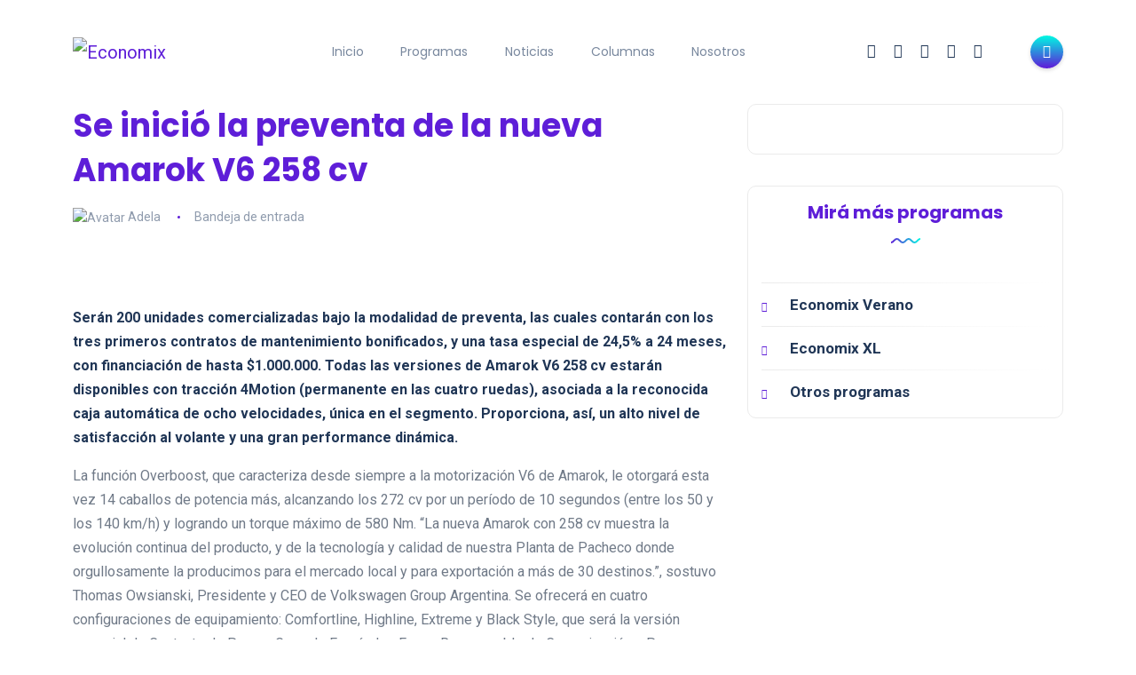

--- FILE ---
content_type: text/html; charset=UTF-8
request_url: https://economixtv.com/bandeja-de-entrada/se-inicio-la-preventa-de-la-nueva-amarok-v6-258-cv/
body_size: 28077
content:
<!DOCTYPE html>
<html lang="es">
<head>
	<meta charset="UTF-8">
	<meta name="viewport" content="width=device-width, initial-scale=1.0">
	<meta http-equiv="X-UA-Compatible" content="IE=edge">
	<link rel="profile" href="http://gmpg.org/xfn/11" />
	<link rel="pingback" href="https://economixtv.com/xmlrpc.php" />
	<script>var et_site_url='https://economixtv.com';var et_post_id='20977';function et_core_page_resource_fallback(a,b){"undefined"===typeof b&&(b=a.sheet.cssRules&&0===a.sheet.cssRules.length);b&&(a.onerror=null,a.onload=null,a.href?a.href=et_site_url+"/?et_core_page_resource="+a.id+et_post_id:a.src&&(a.src=et_site_url+"/?et_core_page_resource="+a.id+et_post_id))}
</script>
        <style type="text/css">
            
                .wp_post_author_widget .wp-post-author-meta .awpa-display-name > a:hover,
                body .wp-post-author-wrap .awpa-display-name > a:hover {
                    color: #6b00c2                }
                
                .wp-post-author-meta .wp-post-author-meta-more-posts a.awpa-more-posts:hover, 
                .awpa-review-field .right-star .awpa-rating-button:not(:disabled):hover {
                    color: #6b00c2;
                    border-color: #6b00c2                }
                    
                    </style>

<meta name='robots' content='index, follow, max-image-preview:large, max-snippet:-1, max-video-preview:-1' />
<!-- Google tag (gtag.js) Consent Mode dataLayer added by Site Kit -->
<script id='google_gtagjs-js-consent-mode-data-layer'>
window.dataLayer = window.dataLayer || [];function gtag(){dataLayer.push(arguments);}
gtag('consent', 'default', {"ad_personalization":"denied","ad_storage":"denied","ad_user_data":"denied","analytics_storage":"denied","functionality_storage":"denied","security_storage":"denied","personalization_storage":"denied","region":["AT","BE","BG","CH","CY","CZ","DE","DK","EE","ES","FI","FR","GB","GR","HR","HU","IE","IS","IT","LI","LT","LU","LV","MT","NL","NO","PL","PT","RO","SE","SI","SK"],"wait_for_update":500});
window._googlesitekitConsentCategoryMap = {"statistics":["analytics_storage"],"marketing":["ad_storage","ad_user_data","ad_personalization"],"functional":["functionality_storage","security_storage"],"preferences":["personalization_storage"]};
window._googlesitekitConsents = {"ad_personalization":"denied","ad_storage":"denied","ad_user_data":"denied","analytics_storage":"denied","functionality_storage":"denied","security_storage":"denied","personalization_storage":"denied","region":["AT","BE","BG","CH","CY","CZ","DE","DK","EE","ES","FI","FR","GB","GR","HR","HU","IE","IS","IT","LI","LT","LU","LV","MT","NL","NO","PL","PT","RO","SE","SI","SK"],"wait_for_update":500}</script>
<!-- End Google tag (gtag.js) Consent Mode dataLayer added by Site Kit -->
			
	<!-- This site is optimized with the Yoast SEO plugin v25.9 - https://yoast.com/wordpress/plugins/seo/ -->
	<title>Se inició la preventa de la nueva Amarok V6 258 cv - Economix</title>
	<meta name="description" content="Serán 200 unidades comercializadas bajo la modalidad de preventa, las cuales contarán con los tres primeros contratos de mantenimiento bonificados, y una" />
	<link rel="canonical" href="https://economixtv.com/bandeja-de-entrada/se-inicio-la-preventa-de-la-nueva-amarok-v6-258-cv/" />
	<meta property="og:locale" content="es_ES" />
	<meta property="og:type" content="article" />
	<meta property="og:title" content="Se inició la preventa de la nueva Amarok V6 258 cv - Economix" />
	<meta property="og:description" content="Serán 200 unidades comercializadas bajo la modalidad de preventa, las cuales contarán con los tres primeros contratos de mantenimiento bonificados, y una" />
	<meta property="og:url" content="https://economixtv.com/bandeja-de-entrada/se-inicio-la-preventa-de-la-nueva-amarok-v6-258-cv/" />
	<meta property="og:site_name" content="Economix" />
	<meta property="article:publisher" content="https://www.facebook.com/Economixtv/" />
	<meta property="article:published_time" content="2020-03-02T17:42:32+00:00" />
	<meta property="article:modified_time" content="2020-03-02T17:42:35+00:00" />
	<meta property="og:image" content="https://economixtv.com/wp-content/uploads/2020/03/Nueva-Amarok-V6-258-Black-Style.png" />
	<meta property="og:image:width" content="751" />
	<meta property="og:image:height" content="407" />
	<meta property="og:image:type" content="image/png" />
	<meta name="author" content="Adela" />
	<meta name="twitter:card" content="summary_large_image" />
	<meta name="twitter:creator" content="@economixtv" />
	<meta name="twitter:site" content="@economixtv" />
	<script type="application/ld+json" class="yoast-schema-graph">{"@context":"https://schema.org","@graph":[{"@type":"Article","@id":"https://economixtv.com/bandeja-de-entrada/se-inicio-la-preventa-de-la-nueva-amarok-v6-258-cv/#article","isPartOf":{"@id":"https://economixtv.com/bandeja-de-entrada/se-inicio-la-preventa-de-la-nueva-amarok-v6-258-cv/"},"author":{"name":"Adela","@id":"https://economixtv.com/#/schema/person/f1ffdcd90003b0216322e25e933faf02"},"headline":"Se inició la preventa de la nueva Amarok V6 258 cv","datePublished":"2020-03-02T17:42:32+00:00","dateModified":"2020-03-02T17:42:35+00:00","mainEntityOfPage":{"@id":"https://economixtv.com/bandeja-de-entrada/se-inicio-la-preventa-de-la-nueva-amarok-v6-258-cv/"},"wordCount":412,"commentCount":0,"publisher":{"@id":"https://economixtv.com/#organization"},"image":{"@id":"https://economixtv.com/bandeja-de-entrada/se-inicio-la-preventa-de-la-nueva-amarok-v6-258-cv/#primaryimage"},"thumbnailUrl":"https://economixtv.com/wp-content/uploads/2020/03/Nueva-Amarok-V6-258-Black-Style.png","keywords":["Destacada","VW"],"articleSection":["Bandeja de entrada"],"inLanguage":"es","potentialAction":[{"@type":"CommentAction","name":"Comment","target":["https://economixtv.com/bandeja-de-entrada/se-inicio-la-preventa-de-la-nueva-amarok-v6-258-cv/#respond"]}]},{"@type":"WebPage","@id":"https://economixtv.com/bandeja-de-entrada/se-inicio-la-preventa-de-la-nueva-amarok-v6-258-cv/","url":"https://economixtv.com/bandeja-de-entrada/se-inicio-la-preventa-de-la-nueva-amarok-v6-258-cv/","name":"Se inició la preventa de la nueva Amarok V6 258 cv - Economix","isPartOf":{"@id":"https://economixtv.com/#website"},"primaryImageOfPage":{"@id":"https://economixtv.com/bandeja-de-entrada/se-inicio-la-preventa-de-la-nueva-amarok-v6-258-cv/#primaryimage"},"image":{"@id":"https://economixtv.com/bandeja-de-entrada/se-inicio-la-preventa-de-la-nueva-amarok-v6-258-cv/#primaryimage"},"thumbnailUrl":"https://economixtv.com/wp-content/uploads/2020/03/Nueva-Amarok-V6-258-Black-Style.png","datePublished":"2020-03-02T17:42:32+00:00","dateModified":"2020-03-02T17:42:35+00:00","description":"Serán 200 unidades comercializadas bajo la modalidad de preventa, las cuales contarán con los tres primeros contratos de mantenimiento bonificados, y una","breadcrumb":{"@id":"https://economixtv.com/bandeja-de-entrada/se-inicio-la-preventa-de-la-nueva-amarok-v6-258-cv/#breadcrumb"},"inLanguage":"es","potentialAction":[{"@type":"ReadAction","target":["https://economixtv.com/bandeja-de-entrada/se-inicio-la-preventa-de-la-nueva-amarok-v6-258-cv/"]}]},{"@type":"ImageObject","inLanguage":"es","@id":"https://economixtv.com/bandeja-de-entrada/se-inicio-la-preventa-de-la-nueva-amarok-v6-258-cv/#primaryimage","url":"https://economixtv.com/wp-content/uploads/2020/03/Nueva-Amarok-V6-258-Black-Style.png","contentUrl":"https://economixtv.com/wp-content/uploads/2020/03/Nueva-Amarok-V6-258-Black-Style.png","width":751,"height":407},{"@type":"BreadcrumbList","@id":"https://economixtv.com/bandeja-de-entrada/se-inicio-la-preventa-de-la-nueva-amarok-v6-258-cv/#breadcrumb","itemListElement":[{"@type":"ListItem","position":1,"name":"Inicio","item":"https://economixtv.com/"},{"@type":"ListItem","position":2,"name":"Se inició la preventa de la nueva Amarok V6 258 cv"}]},{"@type":"WebSite","@id":"https://economixtv.com/#website","url":"https://economixtv.com/","name":"Economix","description":"Te mostramos el lado más simple y amigable de los números.","publisher":{"@id":"https://economixtv.com/#organization"},"potentialAction":[{"@type":"SearchAction","target":{"@type":"EntryPoint","urlTemplate":"https://economixtv.com/?s={search_term_string}"},"query-input":{"@type":"PropertyValueSpecification","valueRequired":true,"valueName":"search_term_string"}}],"inLanguage":"es"},{"@type":"Organization","@id":"https://economixtv.com/#organization","name":"Economix","url":"https://economixtv.com/","logo":{"@type":"ImageObject","inLanguage":"es","@id":"https://economixtv.com/#/schema/logo/image/","url":"https://economixtv.com/wp-content/uploads/2019/09/logo-cabecera-economix.png","contentUrl":"https://economixtv.com/wp-content/uploads/2019/09/logo-cabecera-economix.png","width":216,"height":30,"caption":"Economix"},"image":{"@id":"https://economixtv.com/#/schema/logo/image/"},"sameAs":["https://www.facebook.com/Economixtv/","https://x.com/economixtv","https://www.instagram.com/economixtv/","https://linkedin.com/company/economixtv","https://www.youtube.com/c/Economix"]},{"@type":"Person","@id":"https://economixtv.com/#/schema/person/f1ffdcd90003b0216322e25e933faf02","name":"Adela","image":{"@type":"ImageObject","inLanguage":"es","@id":"https://economixtv.com/#/schema/person/image/","url":"https://economixtv.com/wp-content/uploads/2019/07/profile-avatar-economix-150x150.gif","contentUrl":"https://economixtv.com/wp-content/uploads/2019/07/profile-avatar-economix-150x150.gif","caption":"Adela"},"url":"https://economixtv.com/author/4dela/"}]}</script>
	<!-- / Yoast SEO plugin. -->


<link rel='dns-prefetch' href='//cdn.gravitec.net' />
<link rel='dns-prefetch' href='//www.googletagmanager.com' />
<link rel='dns-prefetch' href='//fonts.googleapis.com' />
<link rel="alternate" type="application/rss+xml" title="Economix &raquo; Feed" href="https://economixtv.com/feed/" />
<link rel="alternate" type="application/rss+xml" title="Economix &raquo; Feed de los comentarios" href="https://economixtv.com/comments/feed/" />
<script id="wpp-js" src="https://economixtv.com/wp-content/plugins/wordpress-popular-posts/assets/js/wpp.min.js?ver=7.3.3" data-sampling="0" data-sampling-rate="100" data-api-url="https://economixtv.com/wp-json/wordpress-popular-posts" data-post-id="20977" data-token="fd2f037071" data-lang="0" data-debug="0"></script>
<link rel="alternate" type="application/rss+xml" title="Economix &raquo; Comentario Se inició la preventa de la nueva Amarok V6 258 cv del feed" href="https://economixtv.com/bandeja-de-entrada/se-inicio-la-preventa-de-la-nueva-amarok-v6-258-cv/feed/" />
<link rel="alternate" title="oEmbed (JSON)" type="application/json+oembed" href="https://economixtv.com/wp-json/oembed/1.0/embed?url=https%3A%2F%2Feconomixtv.com%2Fbandeja-de-entrada%2Fse-inicio-la-preventa-de-la-nueva-amarok-v6-258-cv%2F" />
<link rel="alternate" title="oEmbed (XML)" type="text/xml+oembed" href="https://economixtv.com/wp-json/oembed/1.0/embed?url=https%3A%2F%2Feconomixtv.com%2Fbandeja-de-entrada%2Fse-inicio-la-preventa-de-la-nueva-amarok-v6-258-cv%2F&#038;format=xml" />
<!-- economixtv.com is managing ads with Advanced Ads 2.0.12 – https://wpadvancedads.com/ --><script id="u2048-ready">
			window.advanced_ads_ready=function(e,a){a=a||"complete";var d=function(e){return"interactive"===a?"loading"!==e:"complete"===e};d(document.readyState)?e():document.addEventListener("readystatechange",(function(a){d(a.target.readyState)&&e()}),{once:"interactive"===a})},window.advanced_ads_ready_queue=window.advanced_ads_ready_queue||[];		</script>
		<style id='wp-img-auto-sizes-contain-inline-css'>
img:is([sizes=auto i],[sizes^="auto," i]){contain-intrinsic-size:3000px 1500px}
/*# sourceURL=wp-img-auto-sizes-contain-inline-css */
</style>

<link rel='stylesheet' id='wpauthor-blocks-fontawesome-front-css' href='https://economixtv.com/wp-content/plugins/wp-post-author/assets/fontawesome/css/all.css?ver=3.6.3' media='all' />
<link rel='stylesheet' id='wpauthor-frontend-block-style-css-css' href='https://economixtv.com/wp-content/plugins/wp-post-author/assets/dist/blocks.style.build.css?ver=3.6.3' media='all' />
<style id='wp-emoji-styles-inline-css'>

	img.wp-smiley, img.emoji {
		display: inline !important;
		border: none !important;
		box-shadow: none !important;
		height: 1em !important;
		width: 1em !important;
		margin: 0 0.07em !important;
		vertical-align: -0.1em !important;
		background: none !important;
		padding: 0 !important;
	}
/*# sourceURL=wp-emoji-styles-inline-css */
</style>
<link rel='stylesheet' id='wp-block-library-css' href='https://economixtv.com/wp-includes/css/dist/block-library/style.min.css?ver=6.9' media='all' />
<style id='wp-block-paragraph-inline-css'>
.is-small-text{font-size:.875em}.is-regular-text{font-size:1em}.is-large-text{font-size:2.25em}.is-larger-text{font-size:3em}.has-drop-cap:not(:focus):first-letter{float:left;font-size:8.4em;font-style:normal;font-weight:100;line-height:.68;margin:.05em .1em 0 0;text-transform:uppercase}body.rtl .has-drop-cap:not(:focus):first-letter{float:none;margin-left:.1em}p.has-drop-cap.has-background{overflow:hidden}:root :where(p.has-background){padding:1.25em 2.375em}:where(p.has-text-color:not(.has-link-color)) a{color:inherit}p.has-text-align-left[style*="writing-mode:vertical-lr"],p.has-text-align-right[style*="writing-mode:vertical-rl"]{rotate:180deg}
/*# sourceURL=https://economixtv.com/wp-includes/blocks/paragraph/style.min.css */
</style>
<style id='global-styles-inline-css'>
:root{--wp--preset--aspect-ratio--square: 1;--wp--preset--aspect-ratio--4-3: 4/3;--wp--preset--aspect-ratio--3-4: 3/4;--wp--preset--aspect-ratio--3-2: 3/2;--wp--preset--aspect-ratio--2-3: 2/3;--wp--preset--aspect-ratio--16-9: 16/9;--wp--preset--aspect-ratio--9-16: 9/16;--wp--preset--color--black: #000000;--wp--preset--color--cyan-bluish-gray: #abb8c3;--wp--preset--color--white: #ffffff;--wp--preset--color--pale-pink: #f78da7;--wp--preset--color--vivid-red: #cf2e2e;--wp--preset--color--luminous-vivid-orange: #ff6900;--wp--preset--color--luminous-vivid-amber: #fcb900;--wp--preset--color--light-green-cyan: #7bdcb5;--wp--preset--color--vivid-green-cyan: #00d084;--wp--preset--color--pale-cyan-blue: #8ed1fc;--wp--preset--color--vivid-cyan-blue: #0693e3;--wp--preset--color--vivid-purple: #9b51e0;--wp--preset--gradient--vivid-cyan-blue-to-vivid-purple: linear-gradient(135deg,rgb(6,147,227) 0%,rgb(155,81,224) 100%);--wp--preset--gradient--light-green-cyan-to-vivid-green-cyan: linear-gradient(135deg,rgb(122,220,180) 0%,rgb(0,208,130) 100%);--wp--preset--gradient--luminous-vivid-amber-to-luminous-vivid-orange: linear-gradient(135deg,rgb(252,185,0) 0%,rgb(255,105,0) 100%);--wp--preset--gradient--luminous-vivid-orange-to-vivid-red: linear-gradient(135deg,rgb(255,105,0) 0%,rgb(207,46,46) 100%);--wp--preset--gradient--very-light-gray-to-cyan-bluish-gray: linear-gradient(135deg,rgb(238,238,238) 0%,rgb(169,184,195) 100%);--wp--preset--gradient--cool-to-warm-spectrum: linear-gradient(135deg,rgb(74,234,220) 0%,rgb(151,120,209) 20%,rgb(207,42,186) 40%,rgb(238,44,130) 60%,rgb(251,105,98) 80%,rgb(254,248,76) 100%);--wp--preset--gradient--blush-light-purple: linear-gradient(135deg,rgb(255,206,236) 0%,rgb(152,150,240) 100%);--wp--preset--gradient--blush-bordeaux: linear-gradient(135deg,rgb(254,205,165) 0%,rgb(254,45,45) 50%,rgb(107,0,62) 100%);--wp--preset--gradient--luminous-dusk: linear-gradient(135deg,rgb(255,203,112) 0%,rgb(199,81,192) 50%,rgb(65,88,208) 100%);--wp--preset--gradient--pale-ocean: linear-gradient(135deg,rgb(255,245,203) 0%,rgb(182,227,212) 50%,rgb(51,167,181) 100%);--wp--preset--gradient--electric-grass: linear-gradient(135deg,rgb(202,248,128) 0%,rgb(113,206,126) 100%);--wp--preset--gradient--midnight: linear-gradient(135deg,rgb(2,3,129) 0%,rgb(40,116,252) 100%);--wp--preset--font-size--small: 13px;--wp--preset--font-size--medium: 20px;--wp--preset--font-size--large: 36px;--wp--preset--font-size--x-large: 42px;--wp--preset--spacing--20: 0.44rem;--wp--preset--spacing--30: 0.67rem;--wp--preset--spacing--40: 1rem;--wp--preset--spacing--50: 1.5rem;--wp--preset--spacing--60: 2.25rem;--wp--preset--spacing--70: 3.38rem;--wp--preset--spacing--80: 5.06rem;--wp--preset--shadow--natural: 6px 6px 9px rgba(0, 0, 0, 0.2);--wp--preset--shadow--deep: 12px 12px 50px rgba(0, 0, 0, 0.4);--wp--preset--shadow--sharp: 6px 6px 0px rgba(0, 0, 0, 0.2);--wp--preset--shadow--outlined: 6px 6px 0px -3px rgb(255, 255, 255), 6px 6px rgb(0, 0, 0);--wp--preset--shadow--crisp: 6px 6px 0px rgb(0, 0, 0);}:where(.is-layout-flex){gap: 0.5em;}:where(.is-layout-grid){gap: 0.5em;}body .is-layout-flex{display: flex;}.is-layout-flex{flex-wrap: wrap;align-items: center;}.is-layout-flex > :is(*, div){margin: 0;}body .is-layout-grid{display: grid;}.is-layout-grid > :is(*, div){margin: 0;}:where(.wp-block-columns.is-layout-flex){gap: 2em;}:where(.wp-block-columns.is-layout-grid){gap: 2em;}:where(.wp-block-post-template.is-layout-flex){gap: 1.25em;}:where(.wp-block-post-template.is-layout-grid){gap: 1.25em;}.has-black-color{color: var(--wp--preset--color--black) !important;}.has-cyan-bluish-gray-color{color: var(--wp--preset--color--cyan-bluish-gray) !important;}.has-white-color{color: var(--wp--preset--color--white) !important;}.has-pale-pink-color{color: var(--wp--preset--color--pale-pink) !important;}.has-vivid-red-color{color: var(--wp--preset--color--vivid-red) !important;}.has-luminous-vivid-orange-color{color: var(--wp--preset--color--luminous-vivid-orange) !important;}.has-luminous-vivid-amber-color{color: var(--wp--preset--color--luminous-vivid-amber) !important;}.has-light-green-cyan-color{color: var(--wp--preset--color--light-green-cyan) !important;}.has-vivid-green-cyan-color{color: var(--wp--preset--color--vivid-green-cyan) !important;}.has-pale-cyan-blue-color{color: var(--wp--preset--color--pale-cyan-blue) !important;}.has-vivid-cyan-blue-color{color: var(--wp--preset--color--vivid-cyan-blue) !important;}.has-vivid-purple-color{color: var(--wp--preset--color--vivid-purple) !important;}.has-black-background-color{background-color: var(--wp--preset--color--black) !important;}.has-cyan-bluish-gray-background-color{background-color: var(--wp--preset--color--cyan-bluish-gray) !important;}.has-white-background-color{background-color: var(--wp--preset--color--white) !important;}.has-pale-pink-background-color{background-color: var(--wp--preset--color--pale-pink) !important;}.has-vivid-red-background-color{background-color: var(--wp--preset--color--vivid-red) !important;}.has-luminous-vivid-orange-background-color{background-color: var(--wp--preset--color--luminous-vivid-orange) !important;}.has-luminous-vivid-amber-background-color{background-color: var(--wp--preset--color--luminous-vivid-amber) !important;}.has-light-green-cyan-background-color{background-color: var(--wp--preset--color--light-green-cyan) !important;}.has-vivid-green-cyan-background-color{background-color: var(--wp--preset--color--vivid-green-cyan) !important;}.has-pale-cyan-blue-background-color{background-color: var(--wp--preset--color--pale-cyan-blue) !important;}.has-vivid-cyan-blue-background-color{background-color: var(--wp--preset--color--vivid-cyan-blue) !important;}.has-vivid-purple-background-color{background-color: var(--wp--preset--color--vivid-purple) !important;}.has-black-border-color{border-color: var(--wp--preset--color--black) !important;}.has-cyan-bluish-gray-border-color{border-color: var(--wp--preset--color--cyan-bluish-gray) !important;}.has-white-border-color{border-color: var(--wp--preset--color--white) !important;}.has-pale-pink-border-color{border-color: var(--wp--preset--color--pale-pink) !important;}.has-vivid-red-border-color{border-color: var(--wp--preset--color--vivid-red) !important;}.has-luminous-vivid-orange-border-color{border-color: var(--wp--preset--color--luminous-vivid-orange) !important;}.has-luminous-vivid-amber-border-color{border-color: var(--wp--preset--color--luminous-vivid-amber) !important;}.has-light-green-cyan-border-color{border-color: var(--wp--preset--color--light-green-cyan) !important;}.has-vivid-green-cyan-border-color{border-color: var(--wp--preset--color--vivid-green-cyan) !important;}.has-pale-cyan-blue-border-color{border-color: var(--wp--preset--color--pale-cyan-blue) !important;}.has-vivid-cyan-blue-border-color{border-color: var(--wp--preset--color--vivid-cyan-blue) !important;}.has-vivid-purple-border-color{border-color: var(--wp--preset--color--vivid-purple) !important;}.has-vivid-cyan-blue-to-vivid-purple-gradient-background{background: var(--wp--preset--gradient--vivid-cyan-blue-to-vivid-purple) !important;}.has-light-green-cyan-to-vivid-green-cyan-gradient-background{background: var(--wp--preset--gradient--light-green-cyan-to-vivid-green-cyan) !important;}.has-luminous-vivid-amber-to-luminous-vivid-orange-gradient-background{background: var(--wp--preset--gradient--luminous-vivid-amber-to-luminous-vivid-orange) !important;}.has-luminous-vivid-orange-to-vivid-red-gradient-background{background: var(--wp--preset--gradient--luminous-vivid-orange-to-vivid-red) !important;}.has-very-light-gray-to-cyan-bluish-gray-gradient-background{background: var(--wp--preset--gradient--very-light-gray-to-cyan-bluish-gray) !important;}.has-cool-to-warm-spectrum-gradient-background{background: var(--wp--preset--gradient--cool-to-warm-spectrum) !important;}.has-blush-light-purple-gradient-background{background: var(--wp--preset--gradient--blush-light-purple) !important;}.has-blush-bordeaux-gradient-background{background: var(--wp--preset--gradient--blush-bordeaux) !important;}.has-luminous-dusk-gradient-background{background: var(--wp--preset--gradient--luminous-dusk) !important;}.has-pale-ocean-gradient-background{background: var(--wp--preset--gradient--pale-ocean) !important;}.has-electric-grass-gradient-background{background: var(--wp--preset--gradient--electric-grass) !important;}.has-midnight-gradient-background{background: var(--wp--preset--gradient--midnight) !important;}.has-small-font-size{font-size: var(--wp--preset--font-size--small) !important;}.has-medium-font-size{font-size: var(--wp--preset--font-size--medium) !important;}.has-large-font-size{font-size: var(--wp--preset--font-size--large) !important;}.has-x-large-font-size{font-size: var(--wp--preset--font-size--x-large) !important;}
/*# sourceURL=global-styles-inline-css */
</style>

<style id='classic-theme-styles-inline-css'>
/*! This file is auto-generated */
.wp-block-button__link{color:#fff;background-color:#32373c;border-radius:9999px;box-shadow:none;text-decoration:none;padding:calc(.667em + 2px) calc(1.333em + 2px);font-size:1.125em}.wp-block-file__button{background:#32373c;color:#fff;text-decoration:none}
/*# sourceURL=/wp-includes/css/classic-themes.min.css */
</style>
<link rel='stylesheet' id='contact-form-7-css' href='https://economixtv.com/wp-content/plugins/contact-form-7/includes/css/styles.css?ver=6.1' media='all' />
<link rel='stylesheet' id='awpa-wp-post-author-styles-css' href='https://economixtv.com/wp-content/plugins/wp-post-author/assets/css/awpa-frontend-style.css?ver=3.6.3' media='all' />
<link rel='stylesheet' id='et_monarch-css-css' href='https://economixtv.com/wp-content/plugins/monarch/css/style.css?ver=1.4.14' media='all' />
<link rel='stylesheet' id='wordpress-popular-posts-css-css' href='https://economixtv.com/wp-content/plugins/wordpress-popular-posts/assets/css/wpp.css?ver=7.3.3' media='all' />
<link rel='stylesheet' id='bootstrap-css' href='https://economixtv.com/wp-content/themes/katen/css/bootstrap.min.css?ver=6.9' media='all' />
<link rel='stylesheet' id='font-awesome-6-css' href='https://economixtv.com/wp-content/themes/katen/css/fontawesome.min.css?ver=6.9' media='all' />
<link rel='stylesheet' id='font-awesome-brands-css' href='https://economixtv.com/wp-content/themes/katen/css/brands.min.css?ver=6.9' media='all' />
<link rel='stylesheet' id='font-awesome-solid-css' href='https://economixtv.com/wp-content/themes/katen/css/solid.min.css?ver=6.9' media='all' />
<link rel='stylesheet' id='simple-line-icons-css' href='https://economixtv.com/wp-content/themes/katen/css/simple-line-icons.css?ver=6.9' media='all' />
<link rel='stylesheet' id='slick-css' href='https://economixtv.com/wp-content/themes/katen/css/slick.css?ver=6.9' media='all' />
<link rel='stylesheet' id='katen-default-style-css' href='https://economixtv.com/wp-content/themes/katen/css/style.css?ver=6.9' media='all' />
<link rel='stylesheet' id='katen-style-css' href='https://economixtv.com/wp-content/themes/katen/style.css?ver=6.9' media='all' />
<link rel='stylesheet' id='katen-primary-font-css' href='//fonts.googleapis.com/css2?family=Poppins%3Aital%2Cwght%400%2C300%3B0%2C400%3B0%2C500%3B0%2C600%3B0%2C700%3B1%2C300%3B1%2C400%3B1%2C500%3B1%2C600%3B1%2C700&#038;display=swap&#038;ver=1.0.0' media='all' />
<link rel='stylesheet' id='katen-secondary-font-css' href='//fonts.googleapis.com/css2?family=Roboto%3Aital%2Cwght%400%2C300%3B0%2C400%3B0%2C500%3B0%2C700%3B1%2C300%3B1%2C400%3B1%2C500&#038;display=swap&#038;ver=1.0.0' media='all' />
<link rel='stylesheet' id='elementor-frontend-css' href='https://economixtv.com/wp-content/plugins/elementor/assets/css/frontend.min.css?ver=3.30.3' media='all' />
<link rel='stylesheet' id='elementor-post-35030-css' href='https://economixtv.com/wp-content/uploads/elementor/css/post-35030.css?ver=1767842461' media='all' />
<link rel='stylesheet' id='katen-theme-color-css' href='https://economixtv.com/wp-content/themes/katen/css/custom_script.css?ver=6.9' media='all' />
<style id='katen-theme-color-inline-css'>

            body {
              background-color: #fff;
            }
          

            ::selection {
              color: #FFF;
              background: #5e1ed8;
              /* WebKit/Blink Browsers */
            }
            
            ::-moz-selection {
              color: #FFF;
              background: #5e1ed8;
              /* Gecko Browsers */
            }
            .slick-prev:hover,
            .slick-next:hover
            {
              background: #5e1ed8;
            }

            .navbar-nav li .nav-link.active,
            .contact-item .icon,
            .slick-dots li.slick-active button:before,
            .woocommerce ul.products li.product .onsale,
            .woocommerce span.onsale,
            .reading-bar
            {
              background: #5e1ed8;
              background: -webkit-linear-gradient(left, #5e1ed8 0%, #00fae3 100%);
              background: linear-gradient(to right, #5e1ed8 0%, #00fae3 100%);
            }

            .wc-block-grid .wc-block-grid__product-onsale
            {
              background: #5e1ed8 !important;
              background: -webkit-linear-gradient(left, #5e1ed8 0%, #00fae3 100%) !important;
              background: linear-gradient(to right, #5e1ed8 0%, #00fae3 100%) !important;
            }

            .post .category-badge,
            .btn-default, .wp-block-search button[type=submit], 
            .widget .searchform input[type=submit], 
            .comment-reply-link, 
            .post-password-form input[type=submit], 
            input[type=submit],
            .nav-pills .nav-link.active, 
            .nav-pills .show > .nav-link,
            .woocommerce #respond input#submit, 
            .woocommerce a.button, 
            .woocommerce button.button, 
            .woocommerce input.button,
            .woocommerce #respond input#submit:hover, 
            .woocommerce a.button:hover, 
            .woocommerce button.button:hover, 
            .woocommerce input.button:hover,
            .woocommerce div.product .woocommerce-tabs ul.tabs li.active,
            .wc-block-components-form .wc-block-components-text-input input:-webkit-autofill + label,
            .wc-block-components-form .wc-block-components-text-input.is-active label,
            .wc-block-components-text-input input:-webkit-autofill + label,
            .wc-block-components-text-input.is-active label,
            body:not(.woocommerce-block-theme-has-button-styles) .wc-block-components-button:not(.is-link),
            .wp-block-button__link 
            {
              background: #5e1ed8;
              background: -webkit-linear-gradient(left, #5e1ed8 0%, #00fae3 51%, #5e1ed8 100%);
              background: linear-gradient(to right, #5e1ed8 0%, #00fae3 51%, #5e1ed8 100%);
              background-size: 200% auto;
            }

            .icon-button,
            .page-item .page-numbers.current,
            .page-numbers:hover,
            .comments-pagination .page-numbers.current,
            .page-links li,
            .page-links li:hover,
            .page-links a li:hover,
            .woocommerce nav.woocommerce-pagination ul li a:focus, 
            .woocommerce nav.woocommerce-pagination ul li a:hover, 
            .woocommerce nav.woocommerce-pagination ul li span.current,
            .woocommerce .widget_product_search button.wp-element-button,
            .woocommerce .woocommerce-product-search button[type=submit]:not(:disabled),
            .woocommerce .woocommerce-product-search button:not(:disabled)
            {
              background: #00fae3;
              background: -webkit-linear-gradient(bottom, #00fae3 0%, #5e1ed8 51%, #00fae3 100%);
              background: linear-gradient(to top, #00fae3 0%, #5e1ed8 51%, #00fae3 100%);
              background-size: auto 200%;
            }

            .post .post-format,
            .post .post-format-sm,
            .post.post-list-sm .thumb .number,
            .post.post-list-sm.counter:before
            {
              background: #5e1ed8;
              background: -webkit-linear-gradient(bottom, #5e1ed8 0%, #00fae3 100%);
              background: linear-gradient(to top, #5e1ed8 0%, #00fae3 100%);
            }

            .book {
              --color: #5e1ed8;
            }

            a,
            header.dark .social-icons li a:hover,
            .text-logo .dot,
            .dropdown-item:focus, .dropdown-item:hover,
            .dropdown-item.active, .dropdown-item:active,
            .canvas-menu .vertical-menu li.current-menu-item a,
            .canvas-menu .vertical-menu li .switch,
            .post .post-title a:hover,
            .post .meta a:hover,
            .post .post-bottom .more-button a:hover,
            .about-author .details h4.name a:hover,
            .comments li.comment .details h4.name a:hover,
            .comments li.trackback .details h4.name a:hover,
            .comments li.pingback .details h4.name a:hover,
            .widget ul.list li a:before,
            .widget ul.list li a:hover,
            .tags a:hover,
            .tagcloud a:hover,
            .wp-block-tag-cloud a:hover,
            .btn-simple:hover,
            .btn-light:hover,
            .breadcrumb li a:hover,
            #return-to-top:hover,
            .social-icons a:hover,
            .slick-custom-buttons:hover,
            .widget ul li a:hover,
            .widget_categories ul li a:before,
            .widget_archive ul li a:before,
            .widget_meta ul li a:before,
            .widget_pages ul li a:before,
            .widget_recent_entries ul li a:before,
            .widget_nav_menu ul li a:before,
            .widget_block ul li a:before,
            .wp-block-calendar tfoot a,
            .wp-block-archives-list li a:hover,
            .wp-block-archives-list li a:before,
            .woocommerce div.product p.price, 
            .woocommerce div.product span.price,
            .woocommerce-info::before,
            .woocommerce .woocommerce-MyAccount-navigation ul li a:hover,
            body.dark .post .post-title a:hover,
            body.dark .widget ul li a:hover,
            body.dark .social-icons a:hover
            {
                color: #5e1ed8;
            }

            {
                color: #5e1ed8 !important;
            }

            .post .meta li:after,
            .woocommerce .widget_price_filter .ui-slider .ui-slider-range,
            .woocommerce .widget_price_filter .ui-slider .ui-slider-handle
            {
              background-color: #5e1ed8;
            }

            .tags a:hover,
            .tagcloud a:hover,
            .wp-block-tag-cloud a:hover,
            .btn-simple:hover,
            .form-control:focus, 
            .wp-block-search input[type=search]:focus, 
            .widget .searchform input[type=text]:focus, 
            .post-password-form input[type=password]:focus, 
            .comment-form-url input:focus,
            .comment-form-email input:focus,
            .comment-form-author input:focus,
            .comment-form-comment textarea:focus,
            #return-to-top:hover,
            .slick-custom-buttons:hover,
            body.dark #return-to-top:hover,
            body.dark .btn-simple:hover,
            body.dark .tags a:hover, 
            body.dark .tagcloud a:hover, 
            body.dark .wp-block-tag-cloud a:hover,
            body.dark .slick-custom-buttons:hover
            {
              border-color: #5e1ed8;
            }
            
            blockquote,
            .wp-block-quote,
            .wp-block-quote.is-large, .wp-block-quote.is-style-large
            {
              border-left-color: #5e1ed8;
            }

            .wp-block-quote.has-text-align-right 
            {
              border-right-color: #5e1ed8;
            }

            .woocommerce-error, .woocommerce-info, .woocommerce-message
            {
              border-top-color: #5e1ed8;
            }

            .lds-dual-ring:after {
              border-color: #5e1ed8 transparent #5e1ed8 transparent;
            }
            

            .slick-next:hover:before, .slick-next:focus:before, .slick-prev:hover:before, .slick-prev:focus:before {
                color: #00fae3;
            }
          

            {
              background: #8f9bad;
            }

            .slogan,
            .post .meta,
            .post .meta a,
            .post .post-bottom .social-share .toggle-button,
            .post .post-bottom .social-share .icons li a,
            .post .post-bottom .more-button a,
            .post .post-bottom .more-link i,
            .comments li.comment .details .date,
            .comments li.trackback .details .date,
            .comments li.pingback .details .date,
            footer.footer .footer-inner .copyright,
            .breadcrumb li a,
            .breadcrumb li.active,
            .breadcrumb li:before,
            .form-control::-webkit-input-placeholder, 
            .wp-block-search input[type=search]::-webkit-input-placeholder, 
            .widget .searchform input[type=text]::-webkit-input-placeholder, 
            .post-password-form input[type=password]::-webkit-input-placeholder, 
            .comment-form-url input::-webkit-input-placeholder,
            .comment-form-email input::-webkit-input-placeholder,
            .comment-form-author input::-webkit-input-placeholder,
            .comment-form-comment textarea::-webkit-input-placeholder,
            .woocommerce .woocommerce-ordering select
            {
                color: #8f9bad;
            }
            .form-control::-webkit-input-placeholder, .wp-block-search input[type=search]::-webkit-input-placeholder, .widget .searchform input[type=text]::-webkit-input-placeholder, .post-password-form input[type=password]::-webkit-input-placeholder, .comment-form-url input::-webkit-input-placeholder,
            .comment-form-email input::-webkit-input-placeholder,
            .comment-form-author input::-webkit-input-placeholder,
            .comment-form-comment textarea::-webkit-input-placeholder {
              /* Chrome/Opera/Safari */
              color: #8f9bad;
            }

            .form-control::-moz-placeholder, .wp-block-search input[type=search]::-moz-placeholder, .widget .searchform input[type=text]::-moz-placeholder, .post-password-form input[type=password]::-moz-placeholder, .comment-form-url input::-moz-placeholder,
            .comment-form-email input::-moz-placeholder,
            .comment-form-author input::-moz-placeholder,
            .comment-form-comment textarea::-moz-placeholder {
              /* Firefox 19+ */
              color: #8f9bad;
            }

            .form-control:-ms-input-placeholder, .wp-block-search input[type=search]:-ms-input-placeholder, .widget .searchform input[type=text]:-ms-input-placeholder, .post-password-form input[type=password]:-ms-input-placeholder, .comment-form-url input:-ms-input-placeholder,
            .comment-form-email input:-ms-input-placeholder,
            .comment-form-author input:-ms-input-placeholder,
            .comment-form-comment textarea:-ms-input-placeholder {
              /* IE 10+ */
              color: #8f9bad;
            }

            .form-control:-moz-placeholder, .wp-block-search input[type=search]:-moz-placeholder, .widget .searchform input[type=text]:-moz-placeholder, .post-password-form input[type=password]:-moz-placeholder, .comment-form-url input:-moz-placeholder,
            .comment-form-email input:-moz-placeholder,
            .comment-form-author input:-moz-placeholder,
            .comment-form-comment textarea:-moz-placeholder {
              /* Firefox 18- */
              color: #8f9bad;
            }
          

            h1, h2, h3, h4, h5, h6 {
              color: #5e1ed8;
            }
          

            .table,
            .post-single .post-content,
            .page-content
            {
              color: #707a88;
            }
          

            a:hover,
            .text-logo,
            .post .post-bottom .social-share .icons li a:hover,
            .post .post-bottom .more-link,
            .about-author .details h4.name a,
            .comments li.comment .details h4.name a,
            .comments li.trackback .details h4.name a,
            .comments li.pingback .details h4.name a,
            .widget ul.list li a,
            .newsletter-headline,
            .social-icons a,
            th,
            dt,
            strong,
            .widget ul li a,
            .wp-block-archives-list li a,
            .wp-block-calendar table th,
            .post .post-title a:not(.featured-post-lg .post-title a, .post.post-over-content .post-title a, .featured-post-md .post-title a, .featured-post-xl .post-title a, :hover)
            {
              color: #392372;
            }
          

            .navbar-nav .nav-link:hover
            {
              color: #392372;
            }
          

            .canvas-menu .vertical-menu li a
            {
              color: #203656;
            }
          

            .post-container {
              max-width: 1140px;
            }
          

            body.dark,
            body.dark header,
            body.dark .header-default.clone,
            body.dark .search-popup, 
            body.dark .canvas-menu,
            body.dark .site-wrapper .main-overlay
            {
              background-color: #0b0213;
            }
          
/*# sourceURL=katen-theme-color-inline-css */
</style>
<link rel='stylesheet' id='elementor-gf-local-roboto-css' href='https://economixtv.com/wp-content/uploads/elementor/google-fonts/css/roboto.css?ver=1753392412' media='all' />
<link rel='stylesheet' id='elementor-gf-local-robotoslab-css' href='https://economixtv.com/wp-content/uploads/elementor/google-fonts/css/robotoslab.css?ver=1753462078' media='all' />
<script src="https://economixtv.com/wp-content/plugins/related-posts-thumbnails/assets/js/front.min.js?ver=4.3.1" id="rpt_front_style-js"></script>
<script src="https://economixtv.com/wp-includes/js/jquery/jquery.min.js?ver=3.7.1" id="jquery-core-js"></script>
<script src="https://economixtv.com/wp-includes/js/jquery/jquery-migrate.min.js?ver=3.4.1" id="jquery-migrate-js"></script>
<script src="https://economixtv.com/wp-content/plugins/related-posts-thumbnails/assets/js/lazy-load.js?ver=4.3.1" id="rpt-lazy-load-js"></script>
<script src="https://economixtv.com/wp-content/plugins/wp-post-author/assets/js/awpa-frontend-scripts.js?ver=3.6.3" id="awpa-custom-bg-scripts-js"></script>
<script src="https://cdn.gravitec.net/storage/ec857bb172dc84c924b0f663dd794352/client.js?service=wp&amp;wpath=https%3A%2F%2Feconomixtv.com%2Fwp-content%2Fplugins%2Fgravitec-net-web-push-notifications%2F%2Fsdk_files%2Fsw.php&amp;ver=2.9.6" id="gravitecnet-js"></script>

<!-- Google tag (gtag.js) snippet added by Site Kit -->

<!-- Google Analytics snippet added by Site Kit -->
<script src="https://www.googletagmanager.com/gtag/js?id=GT-TBZBD27" id="google_gtagjs-js" async></script>
<script id="google_gtagjs-js-after">
window.dataLayer = window.dataLayer || [];function gtag(){dataLayer.push(arguments);}
gtag("set","linker",{"domains":["economixtv.com"]});
gtag("js", new Date());
gtag("set", "developer_id.dZTNiMT", true);
gtag("config", "GT-TBZBD27", {"googlesitekit_post_type":"post"});
 window._googlesitekit = window._googlesitekit || {}; window._googlesitekit.throttledEvents = []; window._googlesitekit.gtagEvent = (name, data) => { var key = JSON.stringify( { name, data } ); if ( !! window._googlesitekit.throttledEvents[ key ] ) { return; } window._googlesitekit.throttledEvents[ key ] = true; setTimeout( () => { delete window._googlesitekit.throttledEvents[ key ]; }, 5 ); gtag( "event", name, { ...data, event_source: "site-kit" } ); } 
//# sourceURL=google_gtagjs-js-after
</script>

<!-- End Google tag (gtag.js) snippet added by Site Kit -->
<link rel="https://api.w.org/" href="https://economixtv.com/wp-json/" /><link rel="alternate" title="JSON" type="application/json" href="https://economixtv.com/wp-json/wp/v2/posts/20977" /><link rel="EditURI" type="application/rsd+xml" title="RSD" href="https://economixtv.com/xmlrpc.php?rsd" />
<meta name="generator" content="WordPress 6.9" />
<link rel='shortlink' href='https://economixtv.com/?p=20977' />
<meta name="cdp-version" content="1.5.0" /><meta name="generator" content="Site Kit by Google 1.140.0" />        <style>
            #related_posts_thumbnails li {
                border-right: 1px solid rgba(255,255,255,0);
                background-color: transparent            }

            #related_posts_thumbnails li:hover {
                background-color: transparent;
            }

            .relpost_content {
                font-size: 12px;
                color: rgb(50,27,107);
            }

            .relpost-block-single {
                background-color: transparent;
                border-right: 1px solid rgba(255,255,255,0);
                border-left: 1px solid rgba(255,255,255,0);
                margin-right: -1px;
            }

            .relpost-block-single:hover {
                background-color: transparent;
            }
        </style>

        <style type="text/css" id="et-social-custom-css">
				 footer.et-l.et-l--footer > p { display: none; }
			</style><link rel="preload" href="https://economixtv.com/wp-content/plugins/monarch/core/admin/fonts/modules.ttf" as="font" crossorigin="anonymous">            <style id="wpp-loading-animation-styles">@-webkit-keyframes bgslide{from{background-position-x:0}to{background-position-x:-200%}}@keyframes bgslide{from{background-position-x:0}to{background-position-x:-200%}}.wpp-widget-block-placeholder,.wpp-shortcode-placeholder{margin:0 auto;width:60px;height:3px;background:#dd3737;background:linear-gradient(90deg,#dd3737 0%,#571313 10%,#dd3737 100%);background-size:200% auto;border-radius:3px;-webkit-animation:bgslide 1s infinite linear;animation:bgslide 1s infinite linear}</style>
            <script type="text/javascript">
jQuery(document).ready(function($){

	});
</script>
<style>
</style>
<meta name="generator" content="Elementor 3.30.3; features: e_font_icon_svg, additional_custom_breakpoints, e_element_cache; settings: css_print_method-external, google_font-enabled, font_display-swap">
<!-- Google tag (gtag.js) -->
<script async src="https://www.googletagmanager.com/gtag/js?id=G-JGJSLE95JX"></script>
<script>
  window.dataLayer = window.dataLayer || [];
  function gtag(){dataLayer.push(arguments);}
  gtag('js', new Date());

  gtag('config', 'G-JGJSLE95JX');
</script>

<!-- Meta Pixel Code -->
<script type='text/javascript'>
!function(f,b,e,v,n,t,s){if(f.fbq)return;n=f.fbq=function(){n.callMethod?
n.callMethod.apply(n,arguments):n.queue.push(arguments)};if(!f._fbq)f._fbq=n;
n.push=n;n.loaded=!0;n.version='2.0';n.queue=[];t=b.createElement(e);t.async=!0;
t.src=v;s=b.getElementsByTagName(e)[0];s.parentNode.insertBefore(t,s)}(window,
document,'script','https://connect.facebook.net/en_US/fbevents.js?v=next');
</script>
<!-- End Meta Pixel Code -->

      <script type='text/javascript'>
        var url = window.location.origin + '?ob=open-bridge';
        fbq('set', 'openbridge', '228128965630811', url);
      </script>
    <script type='text/javascript'>fbq('init', '228128965630811', {}, {
    "agent": "wordpress-6.9-3.0.16"
})</script><script type='text/javascript'>
    fbq('track', 'PageView', []);
  </script>
<!-- Meta Pixel Code -->
<noscript>
<img height="1" width="1" style="display:none" alt="fbpx"
src="https://www.facebook.com/tr?id=228128965630811&ev=PageView&noscript=1" />
</noscript>
<!-- End Meta Pixel Code -->
<link rel="icon" href="https://economixtv.com/wp-content/uploads/2025/07/cropped-favicon-economix-1-32x32.png" sizes="32x32" />
<link rel="icon" href="https://economixtv.com/wp-content/uploads/2025/07/cropped-favicon-economix-1-192x192.png" sizes="192x192" />
<link rel="apple-touch-icon" href="https://economixtv.com/wp-content/uploads/2025/07/cropped-favicon-economix-1-180x180.png" />
<meta name="msapplication-TileImage" content="https://economixtv.com/wp-content/uploads/2025/07/cropped-favicon-economix-1-270x270.png" />
		<style id="wp-custom-css">
			.navbar-collapse {
    flex-grow: 0;
}

p.excerpt.mb-0 {
    display: none;
}

.breadcrumbs {
    display: none;
}

ol.breadcrumb {
    display: none;
}

img :not(a.navbar-brand.logo-dark) {
    border-radius: 8px;
}

.elementor img {
    border-radius: 8px;
}

.featured-post-lg .post-title a {
    color: #FFF;
    background-color: #6802e1;
}

.featured-post-lg .post-title a:hover {
	  color: #FFF
}

.post.post-over-content .post-title a {
    color: #FFF;
    background: #5e1ed8;
}

.widget {
    border: solid 1px #EBEBEB;
    padding: 15px 15px;
    margin-bottom: 35px;
}

.relpost-block-single-image {
    border-radius: 9px;
}

.relpost-block-single-text {
    text-align: start;
    font-weight: 600;
}

@media (max-width: 767px) {
  .section-title {
    font-size: 18px;
  }
}

li#menu-item-636 {
    font-size: 17px;
    font-weight: bold;
}


li#menu-item-635 {
    font-size: 17px;
    font-weight: bold;
}

li#menu-item-36200 {
    font-size: 17px;
    font-weight: bold;
}

li#menu-item-634 {
    font-size: 17px;
    font-weight: bold;
}		</style>
		<style id="kirki-inline-styles">header{background:#FFF;background-color:#FFF;background-repeat:repeat;background-position:center center;background-attachment:scroll;-webkit-background-size:cover;-moz-background-size:cover;-ms-background-size:cover;-o-background-size:cover;background-size:cover;}header:after{background-color:rgba(255, 255, 255, 0);}.single-post .main-content{margin-top:0px;}.single-cover:after{background-color:rgba(32, 54, 86, 0.6);}.main-content{margin-top:60px;}.author-page.about-author{margin-top:0px;margin-bottom:0px;}.page-header{background-image:url("https://economixtv.com/wp-content/uploads/2025/08/textura-trama-economix_Mesa-de-trabajo-1-copia-scaled.png");background-color:#ffffff;background-repeat:no-repeat;background-position:center center;background-attachment:scroll;-webkit-background-size:cover;-moz-background-size:cover;-ms-background-size:cover;-o-background-size:cover;background-size:cover;}.page-header:after{background-color:rgba(255, 255, 255, 0.91);}.page-header h1{color:#6802e1;}</style></head>

<body class="wp-singular post-template-default single single-post postid-20977 single-format-standard wp-theme-katen et_monarch elementor-default elementor-kit-35030">


<div class="reading-bar-wrapper">
	<div class="reading-bar"></div>
</div>

<!-- search popup area -->
<div class="search-popup">
	<!-- close button -->
	<button type="button" class="btn-close " aria-label="Close"></button>
	<!-- content -->
	<div class="search-content">
		<div class="text-center">
			<img src="https://economixtv.com/wp-content/uploads/2025/07/Recurso-3.png" alt="Economix" width="195" height="26" style="margin-bottom: 35px;">
		</div>
		<!-- form -->
		<form class="d-flex search-form" method="get" action="https://economixtv.com/">
			<input class="form-control me-2" placeholder="Busca y presiona enter..." type="text" name="s" id="search" value="" aria-label="Search">
			<button class="btn btn-default btn-lg" type="submit"><i class="icon-magnifier"></i></button>
		</form>
	</div>
</div>

<!-- canvas menu -->
<div class="canvas-menu d-flex align-items-end flex-column ">
	<!-- close button -->
	<button type="button" class="btn-close " aria-label="Close"></button>

	<!-- logo -->
	<div class="logo ">
		<a href="https://economixtv.com/" class="navbar-brand logo-dark"><img src="https://economixtv.com/wp-content/uploads/2025/07/Recurso-3.png" alt="Economix" width="195" height="26" /></a><a href="https://economixtv.com/" class="navbar-brand logo-light"><img src="https://economixtv.com/wp-content/uploads/2025/07/economix-dark-mode.png" alt="Economix" width="195" height="26" /></a>	</div>

	<!-- menu -->
	<nav>
		<div class="menu-principal-container"><ul id="primary-menu" class="vertical-menu"><li id="menu-item-35115" class="menu-item menu-item-type-custom menu-item-object-custom menu-item-home menu-item-35115"><a href="https://economixtv.com/">Inicio</a></li>
<li id="menu-item-35116" class="menu-item menu-item-type-custom menu-item-object-custom menu-item-35116"><a href="https://economixtv.com/programas">Programas</a></li>
<li id="menu-item-35117" class="menu-item menu-item-type-custom menu-item-object-custom menu-item-35117"><a href="https://economixtv.com/noticias">Noticias</a></li>
<li id="menu-item-35118" class="menu-item menu-item-type-custom menu-item-object-custom menu-item-35118"><a href="https://economixtv.com/columnas">Columnas</a></li>
<li id="menu-item-35119" class="menu-item menu-item-type-custom menu-item-object-custom menu-item-35119"><a href="https://economixtv.com/nosotros">Nosotros</a></li>
</ul></div>	</nav>

	<!-- social icons -->
	
		<ul class="social-icons list-unstyled list-inline mb-0 mt-auto w-100">
		    		        <li class="list-inline-item">
		            <a href="https://www.facebook.com/Economixtv" target="_blank">
		                <i class="fa-brands fa-facebook-f"></i>
		            </a>
		        </li>
		    		        <li class="list-inline-item">
		            <a href="https://www.instagram.com/economixtv/" target="_blank">
		                <i class="fa-brands fa-instagram"></i>
		            </a>
		        </li>
		    		        <li class="list-inline-item">
		            <a href="https://x.com/economixtv" target="_blank">
		                <i class="fa-brands fa-x-twitter"></i>
		            </a>
		        </li>
		    		        <li class="list-inline-item">
		            <a href="https://www.youtube.com/@Economix" target="_blank">
		                <i class="fa-brands fa-youtube"></i>
		            </a>
		        </li>
		    		        <li class="list-inline-item">
		            <a href="https://www.linkedin.com/company/economixtv/" target="_blank">
		                <i class="fa-brands fa-linkedin"></i>
		            </a>
		        </li>
		    		</ul>

</div>

<!-- site wrapper -->
<div class="site-wrapper">

	<div class="main-overlay"></div>

		<!-- header -->
	<header class="header-default ">
		<nav class="navbar navbar-expand-lg">
			<div class="container-xl">
				<a href="https://economixtv.com/" class="navbar-brand logo-dark"><img src="https://economixtv.com/wp-content/uploads/2025/07/Recurso-3.png" alt="Economix" width="195" height="26" /></a><a href="https://economixtv.com/" class="navbar-brand logo-light"><img src="https://economixtv.com/wp-content/uploads/2025/07/economix-dark-mode.png" alt="Economix" width="195" height="26" /></a>
				<div class="collapse navbar-collapse">
					<ul id="menu-principal" class="navbar-nav mr-auto "><li  class="menu-item menu-item-type-custom menu-item-object-custom menu-item-home nav-item nav-item-35115"><a href="https://economixtv.com/" class="nav-link ">Inicio</a></li>
<li  class="menu-item menu-item-type-custom menu-item-object-custom nav-item nav-item-35116"><a href="https://economixtv.com/programas" class="nav-link ">Programas</a></li>
<li  class="menu-item menu-item-type-custom menu-item-object-custom nav-item nav-item-35117"><a href="https://economixtv.com/noticias" class="nav-link ">Noticias</a></li>
<li  class="menu-item menu-item-type-custom menu-item-object-custom nav-item nav-item-35118"><a href="https://economixtv.com/columnas" class="nav-link ">Columnas</a></li>
<li  class="menu-item menu-item-type-custom menu-item-object-custom nav-item nav-item-35119"><a href="https://economixtv.com/nosotros" class="nav-link ">Nosotros</a></li>
</ul>				</div>

				<!-- header right section -->
				<div class="header-right">
					
		<ul class="social-icons list-unstyled list-inline mb-0 ">
		    		        <li class="list-inline-item">
		            <a href="https://www.facebook.com/Economixtv" target="_blank">
		                <i class="fa-brands fa-facebook-f"></i>
		            </a>
		        </li>
		    		        <li class="list-inline-item">
		            <a href="https://www.instagram.com/economixtv/" target="_blank">
		                <i class="fa-brands fa-instagram"></i>
		            </a>
		        </li>
		    		        <li class="list-inline-item">
		            <a href="https://x.com/economixtv" target="_blank">
		                <i class="fa-brands fa-x-twitter"></i>
		            </a>
		        </li>
		    		        <li class="list-inline-item">
		            <a href="https://www.youtube.com/@Economix" target="_blank">
		                <i class="fa-brands fa-youtube"></i>
		            </a>
		        </li>
		    		        <li class="list-inline-item">
		            <a href="https://www.linkedin.com/company/economixtv/" target="_blank">
		                <i class="fa-brands fa-linkedin"></i>
		            </a>
		        </li>
		    		</ul>

					<!-- header buttons -->
					<div class="header-buttons">
													<button class="search icon-button">
								<i class="icon-magnifier"></i>
							</button>
												<button class="burger-menu icon-button d-lg-none d-xl-none d-xl-inline-flex">
							<span class="burger-icon"></span>
						</button>
					</div>
				</div>
			</div>
		</nav>
	</header>


<!-- section main content -->
<section class="main-content">

	<div class="container-xl post-container">

					<nav class="breadcrumbs" typeof="BreadcrumbList" vocab="https://schema.org/" aria-label="breadcrumb">
				<ol class="breadcrumb">
					<!-- Breadcrumb NavXT 7.4.1 -->
<li class="home"><span property="itemListElement" typeof="ListItem"><a property="item" typeof="WebPage" title="Go to Economix." href="https://economixtv.com" class="home" ><span property="name">Economix</span></a><meta property="position" content="1"></span></li>
<li class="taxonomy category"><span property="itemListElement" typeof="ListItem"><a property="item" typeof="WebPage" title="Go to the Bandeja de entrada Categoría archives." href="https://economixtv.com/categoria/bandeja-de-entrada/" class="taxonomy category" ><span property="name">Bandeja de entrada</span></a><meta property="position" content="2"></span></li>
<li class="post post-post current-item"><span property="itemListElement" typeof="ListItem"><span property="name" class="post post-post current-item">Se inició la preventa de la nueva Amarok V6 258 cv</span><meta property="url" content="https://economixtv.com/bandeja-de-entrada/se-inicio-la-preventa-de-la-nueva-amarok-v6-258-cv/"><meta property="position" content="3"></span></li>
				</ol>
			</nav>
		
		<div class="row gy-4">

			<div class="col-lg-8">

				<div class="post post-single">

					<!-- post header -->
					<div class="post-header">
						<h1 class="title mt-0 mb-3">Se inició la preventa de la nueva Amarok V6 258 cv</h1>
													<ul class="meta list-inline mb-0">
																	<li class="list-inline-item">
										<img src="https://economixtv.com/wp-content/uploads/2019/07/profile-avatar-economix-150x150.gif" srcset="https://economixtv.com/wp-content/uploads/2019/07/profile-avatar-economix-150x150.gif 2x" width="32" height="32" alt="Avatar" class="avatar avatar-32 wp-user-avatar wp-user-avatar-32 photo avatar-default" />										<a href="https://economixtv.com/author/4dela/" title="Entradas de Adela" rel="author">Adela</a>									</li>
																	<li class="list-inline-item"><a href="https://economixtv.com/categoria/bandeja-de-entrada/" rel="category tag">Bandeja de entrada</a></li>

															</ul>
											</div>

					<!-- blog item -->
					<article id="post-20977" class="is-single post-content clearfix post-20977 post type-post status-publish format-standard has-post-thumbnail hentry category-bandeja-de-entrada tag-destacada tag-vw">

						<div class="clearfix">
							<div class="featured-image"><img width="751" height="407" src="https://economixtv.com/wp-content/uploads/2020/03/Nueva-Amarok-V6-258-Black-Style.png.webp" class="attachment-full size-full wp-post-image" alt="" decoding="async" fetchpriority="high" srcset="https://economixtv.com/wp-content/uploads/2020/03/Nueva-Amarok-V6-258-Black-Style.png.webp 751w, https://economixtv.com/wp-content/uploads/2020/03/Nueva-Amarok-V6-258-Black-Style-300x163.png.webp 300w, https://economixtv.com/wp-content/uploads/2020/03/Nueva-Amarok-V6-258-Black-Style-480x260.png.webp 480w" sizes="(max-width: 751px) 100vw, 751px" /></div>
<p><strong>Serán 200 unidades comercializadas bajo la modalidad de preventa, las cuales contarán con los tres primeros contratos de mantenimiento bonificados, y una tasa especial de 24,5% a 24 meses, con financiación de hasta $1.000.000. Todas las versiones de Amarok V6 258 cv estarán disponibles con tracción 4Motion (permanente en las cuatro ruedas), asociada a la reconocida caja automática de ocho velocidades, única en el segmento. Proporciona, así, un alto nivel de satisfacción al volante y una gran performance dinámica.</strong></p>



<p>La función Overboost, que caracteriza desde siempre a la motorización V6 de Amarok, le otorgará esta vez 14 caballos de potencia más, alcanzando los 272 cv por un período de 10 segundos (entre los 50 y los 140 km/h) y logrando un torque máximo de 580 Nm. “La nueva Amarok con 258 cv muestra la evolución continua del producto, y de la tecnología y calidad de nuestra Planta de Pacheco donde orgullosamente la producimos para el mercado local y para exportación a más de 30 destinos.”, sostuvo Thomas Owsianski, Presidente y CEO de Volkswagen Group Argentina. Se ofrecerá en cuatro configuraciones de equipamiento: Comfortline, Highline, Extreme y Black Style, que será la versión especial de Contacto de Prensa Gonzalo Fernández Funes Responsable de Comunicación y Prensa Vehículos Comerciales </p>



<p> A la versión Black Style la distinguen, al frente, insertos en negro brillante en la parrilla y en los marcos de los faros antiniebla; en los laterales, llantas negras de 20” de diseño Talca, apliques negros en los espejos y estribos ovales de color negro mate; y completan sus distinciones el paragolpes trasero también en color negro mate, la barra deportiva en negro brillante y el protector de caja de carga. En cuanto al interior, tendrá una moldura en el tablero en negro brillante, con el objetivo de estar en sintonía con el resto del vehículo. </p>



<p>Martín Massimino, Gerente General de la División Volkswagen, declaró que “Amarok sigue marcando hitos en su historia, en este caso sumando más tecnología y potencia, consolidándose así como referente en el segmento de las pick ups en Argentina”. La nueva Amarok V6 estará disponible en ocho colores: Plata sirius, Blanco candy, Beige mojave, Azul ravenna (exclusivo de las versiones Highline y Extreme), Azul starlight, Negro profundo perlado (Black Style para la variante Extreme), Gris indium y Honey orange (exclusivo de Comfortline). </p>
<!-- relpost-thumb-wrapper --><div class="relpost-thumb-wrapper"><!-- filter-class --><div class="relpost-thumb-container"><style>.relpost-block-single-image, .relpost-post-image { margin-bottom: 5px; }</style><h4>Quizás también te interese</h4><div style="clear: both"></div><div style="clear: both"></div><!-- relpost-block-container --><div class="relpost-block-container relpost-block-column-layout" style="--relposth-columns: 4;--relposth-columns_t: 3; --relposth-columns_m: 2"><a href="https://economixtv.com/bandeja-de-entrada/autocity-presenta-la-nueva-ram-dakota-en-el-festival-de-jesus-maria-2026/"class="relpost-block-single" ><div class="relpost-custom-block-single"><div class="relpost-block-single-image rpt-lazyload" aria-hidden="true" role="img" data-bg="https://economixtv.com/wp-content/uploads/2026/01/1-750x540.jpg" style="background: transparent no-repeat scroll 0% 0%; width: 750px; height: 540px; aspect-ratio: 1/1;"></div><div class="relpost-block-single-text"  style="height: 75px;font-family: poppins;  font-size: 12px;  color: rgb(50,27,107);"><h2 class="relpost_card_title">Autocity presenta la nueva RAM Dakota en el Festival de Jesús María 2026</h2></div></div></a><a href="https://economixtv.com/bandeja-de-entrada/bancor-lanzo-un-paquete-de-promociones-para-el-verano-cordobes-con-descuentos-y-financiacion/"class="relpost-block-single" ><div class="relpost-custom-block-single"><div class="relpost-block-single-image rpt-lazyload" aria-hidden="true" role="img" data-bg="https://economixtv.com/wp-content/uploads/2026/01/WhatsApp-Image-2026-01-07-at-15.28.33-750x540.jpeg" style="background: transparent no-repeat scroll 0% 0%; width: 750px; height: 540px; aspect-ratio: 1/1;"></div><div class="relpost-block-single-text"  style="height: 75px;font-family: poppins;  font-size: 12px;  color: rgb(50,27,107);"><h2 class="relpost_card_title">Bancor lanzó un paquete de promociones para el verano cordobés con descuent...</h2></div></div></a><a href="https://economixtv.com/bandeja-de-entrada/las-micro-escapadas-de-verano-ganan-protagonismo-como-alternativa-turistica/"class="relpost-block-single" ><div class="relpost-custom-block-single"><div class="relpost-block-single-image rpt-lazyload" aria-hidden="true" role="img" data-bg="https://economixtv.com/wp-content/uploads/2026/01/BodegaMendoza-750x540.jpg" style="background: transparent no-repeat scroll 0% 0%; width: 750px; height: 540px; aspect-ratio: 1/1;"></div><div class="relpost-block-single-text"  style="height: 75px;font-family: poppins;  font-size: 12px;  color: rgb(50,27,107);"><h2 class="relpost_card_title">Las micro-escapadas de verano ganan protagonismo como alternativa turística</h2></div></div></a><a href="https://economixtv.com/bandeja-de-entrada/howard-johnson-suma-un-hotel-en-bell-ville-y-alcanza-las-10-propiedades-en-cordoba/"class="relpost-block-single" ><div class="relpost-custom-block-single"><div class="relpost-block-single-image rpt-lazyload" aria-hidden="true" role="img" data-bg="https://economixtv.com/wp-content/uploads/2026/01/BELL-VILLE-NOCTURNO-750x540.jpg" style="background: transparent no-repeat scroll 0% 0%; width: 750px; height: 540px; aspect-ratio: 1/1;"></div><div class="relpost-block-single-text"  style="height: 75px;font-family: poppins;  font-size: 12px;  color: rgb(50,27,107);"><h2 class="relpost_card_title">Howard Johnson suma un hotel en Bell Ville y alcanza las 10 propiedades en ...</h2></div></div></a></div><!-- close relpost-block-container --><div style="clear: both"></div></div><!-- close filter class --></div><!-- close relpost-thumb-wrapper -->							<!-- mfunc katen_set_post_views($post_id); --><!-- /mfunc -->
						</div>

													<footer class="clearfix">
								<!-- post bottom section -->
								<div class="post-bottom">
									<div class="row d-flex align-items-center">
																			</div>
								</div>
							</footer>
											</article>

					
					
				</div>

			</div>

							<div class="col-md-4">
					<div class="sidebar">
    <div class="widget-odd widget-first widget-1 widget rounded u2048-widget"><div style="margin-left: auto;margin-right: auto;text-align: center;" id="u2048-4270996275"><a href="https://www.youtube.com/watch?v=YcTlQwm2VWI" aria-label="ESPACIO-PUBLICIDAD_cubo-competitividad"><img src="https://economixtv.com/wp-content/uploads/2025/08/ESPACIO-PUBLICIDAD_cubo-competitividad.png" alt=""  width="800" height="800"  style="display: inline-block;" /></a></div></div><div id="nav_menu-4" class="widget-even widget-last widget-2 widget rounded widget_nav_menu"><div class="widget-header text-center"><h3 class="widget-title">Mirá más programas</h3>
		<svg width="33" height="6" xmlns="http://www.w3.org/2000/svg">
				<defs>
						<linearGradient id="gradient" x1="0%" y1="0%" x2="100%" y2="0%">
								<stop offset="0%" stop-color="#5e1ed8"></stop>
								<stop offset="100%" stop-color="#00fae3"></stop>
						</linearGradient>
						</defs>
				<path d="M33 1c-3.3 0-3.3 4-6.598 4C23.1 5 23.1 1 19.8 1c-3.3 0-3.3 4-6.599 4-3.3 0-3.3-4-6.6-4S3.303 5 0 5" stroke="url(#gradient)" stroke-width="2" fill="none"></path>
		</svg></div><div class="menu-programas-container"><ul id="menu-programas" class="menu"><li id="menu-item-634" class="menu-item menu-item-type-taxonomy menu-item-object-category menu-item-634"><a href="https://economixtv.com/categoria/programa/economix-verano-programa/">Economix Verano</a></li>
<li id="menu-item-635" class="menu-item menu-item-type-taxonomy menu-item-object-category menu-item-635"><a href="https://economixtv.com/categoria/programa/economix-xl-programa/">Economix XL</a></li>
<li id="menu-item-36200" class="menu-item menu-item-type-taxonomy menu-item-object-category menu-item-36200"><a href="https://economixtv.com/categoria/programa/otros-programas/">Otros programas</a></li>
</ul></div></div></div>				</div>
			
		</div>

		
	</div> 
	<!-- end container -->
	
</section>
<!-- end main content -->

		  <!-- footer -->
	<footer class="footer">
				<div class="container-xl">
			<div class="footer-inner">
				<div class="row d-flex align-items-center gy-4">
					<!-- copyright text -->
					<div class="col-md-4">
						<span class="copyright">
							© 2025 Economix.						</span>
					</div>

					<!-- social icons -->
					<div class="col-md-4 text-center">
						
		<ul class="social-icons list-unstyled list-inline mb-0 ">
		    		        <li class="list-inline-item">
		            <a href="https://www.facebook.com/Economixtv" target="_blank">
		                <i class="fa-brands fa-facebook-f"></i>
		            </a>
		        </li>
		    		        <li class="list-inline-item">
		            <a href="https://www.instagram.com/economixtv/" target="_blank">
		                <i class="fa-brands fa-instagram"></i>
		            </a>
		        </li>
		    		        <li class="list-inline-item">
		            <a href="https://x.com/economixtv" target="_blank">
		                <i class="fa-brands fa-x-twitter"></i>
		            </a>
		        </li>
		    		        <li class="list-inline-item">
		            <a href="https://www.youtube.com/@Economix" target="_blank">
		                <i class="fa-brands fa-youtube"></i>
		            </a>
		        </li>
		    		        <li class="list-inline-item">
		            <a href="https://www.linkedin.com/company/economixtv/" target="_blank">
		                <i class="fa-brands fa-linkedin"></i>
		            </a>
		        </li>
		    		</ul>

					</div>

					<!-- go to top button -->
					<div class="col-md-4">
													<a href="#" id="return-to-top" class="float-md-end"><i class="icon-arrow-up"></i>Volver arriba</a>
											</div>
				</div>
			</div>
		</div>
	</footer>

</div><!-- end site wrapper -->

<script type="speculationrules">
{"prefetch":[{"source":"document","where":{"and":[{"href_matches":"/*"},{"not":{"href_matches":["/wp-*.php","/wp-admin/*","/wp-content/uploads/*","/wp-content/*","/wp-content/plugins/*","/wp-content/themes/katen/*","/*\\?(.+)"]}},{"not":{"selector_matches":"a[rel~=\"nofollow\"]"}},{"not":{"selector_matches":".no-prefetch, .no-prefetch a"}}]},"eagerness":"conservative"}]}
</script>
    <!-- Meta Pixel Event Code -->
    <script type='text/javascript'>
        document.addEventListener( 'wpcf7mailsent', function( event ) {
        if( "fb_pxl_code" in event.detail.apiResponse){
          eval(event.detail.apiResponse.fb_pxl_code);
        }
      }, false );
    </script>
    <!-- End Meta Pixel Event Code -->
    <div id='fb-pxl-ajax-code'></div><script src="https://economixtv.com/wp-includes/js/dist/hooks.min.js?ver=dd5603f07f9220ed27f1" id="wp-hooks-js"></script>
<script src="https://economixtv.com/wp-includes/js/dist/i18n.min.js?ver=c26c3dc7bed366793375" id="wp-i18n-js"></script>
<script id="wp-i18n-js-after">
wp.i18n.setLocaleData( { 'text direction\u0004ltr': [ 'ltr' ] } );
//# sourceURL=wp-i18n-js-after
</script>
<script src="https://economixtv.com/wp-content/plugins/contact-form-7/includes/swv/js/index.js?ver=6.1" id="swv-js"></script>
<script id="contact-form-7-js-before">
var wpcf7 = {
    "api": {
        "root": "https:\/\/economixtv.com\/wp-json\/",
        "namespace": "contact-form-7\/v1"
    },
    "cached": 1
};
//# sourceURL=contact-form-7-js-before
</script>
<script src="https://economixtv.com/wp-content/plugins/contact-form-7/includes/js/index.js?ver=6.1" id="contact-form-7-js"></script>
<script src="https://economixtv.com/wp-includes/js/dist/vendor/react.min.js?ver=18.3.1.1" id="react-js"></script>
<script src="https://economixtv.com/wp-includes/js/dist/vendor/react-jsx-runtime.min.js?ver=18.3.1" id="react-jsx-runtime-js"></script>
<script src="https://economixtv.com/wp-includes/js/dist/autop.min.js?ver=9fb50649848277dd318d" id="wp-autop-js"></script>
<script src="https://economixtv.com/wp-includes/js/dist/blob.min.js?ver=9113eed771d446f4a556" id="wp-blob-js"></script>
<script src="https://economixtv.com/wp-includes/js/dist/block-serialization-default-parser.min.js?ver=14d44daebf663d05d330" id="wp-block-serialization-default-parser-js"></script>
<script src="https://economixtv.com/wp-includes/js/dist/deprecated.min.js?ver=e1f84915c5e8ae38964c" id="wp-deprecated-js"></script>
<script src="https://economixtv.com/wp-includes/js/dist/dom.min.js?ver=26edef3be6483da3de2e" id="wp-dom-js"></script>
<script src="https://economixtv.com/wp-includes/js/dist/vendor/react-dom.min.js?ver=18.3.1.1" id="react-dom-js"></script>
<script src="https://economixtv.com/wp-includes/js/dist/escape-html.min.js?ver=6561a406d2d232a6fbd2" id="wp-escape-html-js"></script>
<script src="https://economixtv.com/wp-includes/js/dist/element.min.js?ver=6a582b0c827fa25df3dd" id="wp-element-js"></script>
<script src="https://economixtv.com/wp-includes/js/dist/is-shallow-equal.min.js?ver=e0f9f1d78d83f5196979" id="wp-is-shallow-equal-js"></script>
<script id="wp-keycodes-js-translations">
( function( domain, translations ) {
	var localeData = translations.locale_data[ domain ] || translations.locale_data.messages;
	localeData[""].domain = domain;
	wp.i18n.setLocaleData( localeData, domain );
} )( "default", {"translation-revision-date":"2026-01-07 19:47:18+0000","generator":"GlotPress\/4.0.3","domain":"messages","locale_data":{"messages":{"":{"domain":"messages","plural-forms":"nplurals=2; plural=n != 1;","lang":"es"},"Tilde":["Virgulilla"],"Backtick":["Acento grave"],"Period":["Punto"],"Comma":["Coma"]}},"comment":{"reference":"wp-includes\/js\/dist\/keycodes.js"}} );
//# sourceURL=wp-keycodes-js-translations
</script>
<script src="https://economixtv.com/wp-includes/js/dist/keycodes.min.js?ver=34c8fb5e7a594a1c8037" id="wp-keycodes-js"></script>
<script src="https://economixtv.com/wp-includes/js/dist/priority-queue.min.js?ver=2d59d091223ee9a33838" id="wp-priority-queue-js"></script>
<script src="https://economixtv.com/wp-includes/js/dist/compose.min.js?ver=7a9b375d8c19cf9d3d9b" id="wp-compose-js"></script>
<script src="https://economixtv.com/wp-includes/js/dist/private-apis.min.js?ver=4f465748bda624774139" id="wp-private-apis-js"></script>
<script src="https://economixtv.com/wp-includes/js/dist/redux-routine.min.js?ver=8bb92d45458b29590f53" id="wp-redux-routine-js"></script>
<script src="https://economixtv.com/wp-includes/js/dist/data.min.js?ver=f940198280891b0b6318" id="wp-data-js"></script>
<script id="wp-data-js-after">
( function() {
	var userId = 0;
	var storageKey = "WP_DATA_USER_" + userId;
	wp.data
		.use( wp.data.plugins.persistence, { storageKey: storageKey } );
} )();
//# sourceURL=wp-data-js-after
</script>
<script src="https://economixtv.com/wp-includes/js/dist/html-entities.min.js?ver=e8b78b18a162491d5e5f" id="wp-html-entities-js"></script>
<script src="https://economixtv.com/wp-includes/js/dist/dom-ready.min.js?ver=f77871ff7694fffea381" id="wp-dom-ready-js"></script>
<script id="wp-a11y-js-translations">
( function( domain, translations ) {
	var localeData = translations.locale_data[ domain ] || translations.locale_data.messages;
	localeData[""].domain = domain;
	wp.i18n.setLocaleData( localeData, domain );
} )( "default", {"translation-revision-date":"2026-01-07 19:47:18+0000","generator":"GlotPress\/4.0.3","domain":"messages","locale_data":{"messages":{"":{"domain":"messages","plural-forms":"nplurals=2; plural=n != 1;","lang":"es"},"Notifications":["Avisos"]}},"comment":{"reference":"wp-includes\/js\/dist\/a11y.js"}} );
//# sourceURL=wp-a11y-js-translations
</script>
<script src="https://economixtv.com/wp-includes/js/dist/a11y.min.js?ver=cb460b4676c94bd228ed" id="wp-a11y-js"></script>
<script id="wp-rich-text-js-translations">
( function( domain, translations ) {
	var localeData = translations.locale_data[ domain ] || translations.locale_data.messages;
	localeData[""].domain = domain;
	wp.i18n.setLocaleData( localeData, domain );
} )( "default", {"translation-revision-date":"2026-01-07 19:47:18+0000","generator":"GlotPress\/4.0.3","domain":"messages","locale_data":{"messages":{"":{"domain":"messages","plural-forms":"nplurals=2; plural=n != 1;","lang":"es"},"%s applied.":["%s aplicado."],"%s removed.":["%s eliminado."]}},"comment":{"reference":"wp-includes\/js\/dist\/rich-text.js"}} );
//# sourceURL=wp-rich-text-js-translations
</script>
<script src="https://economixtv.com/wp-includes/js/dist/rich-text.min.js?ver=5bdbb44f3039529e3645" id="wp-rich-text-js"></script>
<script src="https://economixtv.com/wp-includes/js/dist/shortcode.min.js?ver=0b3174183b858f2df320" id="wp-shortcode-js"></script>
<script src="https://economixtv.com/wp-includes/js/dist/warning.min.js?ver=d69bc18c456d01c11d5a" id="wp-warning-js"></script>
<script id="wp-blocks-js-translations">
( function( domain, translations ) {
	var localeData = translations.locale_data[ domain ] || translations.locale_data.messages;
	localeData[""].domain = domain;
	wp.i18n.setLocaleData( localeData, domain );
} )( "default", {"translation-revision-date":"2026-01-07 19:47:18+0000","generator":"GlotPress\/4.0.3","domain":"messages","locale_data":{"messages":{"":{"domain":"messages","plural-forms":"nplurals=2; plural=n != 1;","lang":"es"},"%1$s Block. Row %2$d":["Bloque %1$s. Fila %2$d"],"Design":["Dise\u00f1o"],"%s Block":["Bloque %s"],"%1$s Block. %2$s":["Bloque %1$s. %2$s"],"%1$s Block. Column %2$d":["Bloque %1$s. Columna %2$d"],"%1$s Block. Column %2$d. %3$s":["Bloque %1$s. Columna %2$d. %3$s"],"%1$s Block. Row %2$d. %3$s":["Bloque %1$s. Fila %2$d. %3$s"],"Reusable blocks":["Bloques reutilizables"],"Embeds":["Incrustados"],"Text":["Texto"],"Widgets":["Widgets"],"Theme":["Temas"],"Media":["Medios"]}},"comment":{"reference":"wp-includes\/js\/dist\/blocks.js"}} );
//# sourceURL=wp-blocks-js-translations
</script>
<script src="https://economixtv.com/wp-includes/js/dist/blocks.min.js?ver=de131db49fa830bc97da" id="wp-blocks-js"></script>
<script src="https://economixtv.com/wp-includes/js/dist/url.min.js?ver=9e178c9516d1222dc834" id="wp-url-js"></script>
<script id="wp-api-fetch-js-translations">
( function( domain, translations ) {
	var localeData = translations.locale_data[ domain ] || translations.locale_data.messages;
	localeData[""].domain = domain;
	wp.i18n.setLocaleData( localeData, domain );
} )( "default", {"translation-revision-date":"2026-01-07 19:47:18+0000","generator":"GlotPress\/4.0.3","domain":"messages","locale_data":{"messages":{"":{"domain":"messages","plural-forms":"nplurals=2; plural=n != 1;","lang":"es"},"Could not get a valid response from the server.":["No se pudo obtener una respuesta v\u00e1lida del servidor."],"Unable to connect. Please check your Internet connection.":["No se puede conectar. Revisa tu conexi\u00f3n a Internet."],"Media upload failed. If this is a photo or a large image, please scale it down and try again.":["La subida de medios ha fallado. Si esto es una foto o una imagen grande, por favor, reduce su tama\u00f1o e int\u00e9ntalo de nuevo."],"The response is not a valid JSON response.":["Las respuesta no es una respuesta JSON v\u00e1lida."]}},"comment":{"reference":"wp-includes\/js\/dist\/api-fetch.js"}} );
//# sourceURL=wp-api-fetch-js-translations
</script>
<script src="https://economixtv.com/wp-includes/js/dist/api-fetch.min.js?ver=3a4d9af2b423048b0dee" id="wp-api-fetch-js"></script>
<script id="wp-api-fetch-js-after">
wp.apiFetch.use( wp.apiFetch.createRootURLMiddleware( "https://economixtv.com/wp-json/" ) );
wp.apiFetch.nonceMiddleware = wp.apiFetch.createNonceMiddleware( "fd2f037071" );
wp.apiFetch.use( wp.apiFetch.nonceMiddleware );
wp.apiFetch.use( wp.apiFetch.mediaUploadMiddleware );
wp.apiFetch.nonceEndpoint = "https://economixtv.com/wp-admin/admin-ajax.php?action=rest-nonce";
//# sourceURL=wp-api-fetch-js-after
</script>
<script id="render-block-script-js-extra">
var frontend_global_data = {"base_url":"https://economixtv.com","nonce":"fd2f037071","is_logged_in":"0","isrigister_enabled":"0","is_admin":"false","messages":{"loggedin":"You are already logged in.","register_disable":"Registration is disabled by admin.","admin_note":"To enable anyone can register option please follow the link","admin_url":"https://economixtv.com/wp-admin/options-general.php","logo":"\u003Csvg xmlns=\"http://www.w3.org/2000/svg\" data-name=\"Layer 1\" viewBox=\"0 0 382.31 446.56\"\u003E\u003Cdefs\u003E\u003ClinearGradient id=\"a\" x1=\"118.66\" y1=\"270.6\" x2=\"393.33\" y2=\"112.03\" gradientUnits=\"userSpaceOnUse\"\u003E\u003Cstop offset=\"0\" stop-color=\"#2db8b7\"/\u003E\u003Cstop offset=\"1\" stop-color=\"#3062af\"/\u003E\u003C/linearGradient\u003E\u003C/defs\u003E\u003Cpath d=\"M114.75 425.01a2.47 2.47 0 0 0-2-1.69l-9.48-1.38-4.24-8.58a2.58 2.58 0 0 0-4.45 0l-4.24 8.58-9.47 1.34a2.48 2.48 0 0 0-1.37 4.23l6.86 6.67-1.62 9.43a2.48 2.48 0 0 0 3.6 2.62l8.46-4.46 8.47 4.46a2.49 2.49 0 0 0 1.16.29 2.56 2.56 0 0 0 1.46-.47 2.51 2.51 0 0 0 1-2.44l-1.62-9.43 6.86-6.66a2.49 2.49 0 0 0 .63-2.55Zm47.65 0a2.47 2.47 0 0 0-2-1.69l-9.48-1.38-4.25-8.58a2.58 2.58 0 0 0-4.45 0l-4.24 8.58-9.46 1.34a2.48 2.48 0 0 0-1.37 4.23l6.86 6.67-1.62 9.43a2.49 2.49 0 0 0 3.61 2.62l8.45-4.46 8.47 4.46a2.49 2.49 0 0 0 2.62-.18 2.49 2.49 0 0 0 1-2.44l-1.62-9.43 6.86-6.66a2.49 2.49 0 0 0 .63-2.55Zm46.07 0a2.47 2.47 0 0 0-2-1.69l-9.48-1.38-4.24-8.58a2.58 2.58 0 0 0-4.45 0l-4.24 8.58-9.47 1.34a2.49 2.49 0 0 0-2 1.69 2.45 2.45 0 0 0 .63 2.54l6.86 6.67-1.62 9.43a2.48 2.48 0 0 0 3.6 2.62l8.45-4.46 8.48 4.46a2.48 2.48 0 0 0 1.15.29 2.57 2.57 0 0 0 1.47-.47 2.51 2.51 0 0 0 1-2.44l-1.62-9.43 6.86-6.66a2.49 2.49 0 0 0 .63-2.55Zm49.24 0a2.47 2.47 0 0 0-2-1.69l-9.48-1.38-4.24-8.59a2.59 2.59 0 0 0-4.45 0l-4.24 8.59-9.47 1.34a2.48 2.48 0 0 0-1.37 4.23l6.85 6.67-1.61 9.43a2.48 2.48 0 0 0 3.6 2.62l8.45-4.46 8.48 4.46a2.47 2.47 0 0 0 1.15.28 2.48 2.48 0 0 0 2.46-2.9l-1.62-9.43 6.86-6.67a2.47 2.47 0 0 0 .63-2.54Zm45.72 0a2.49 2.49 0 0 0-2-1.69l-9.49-1.38-4.24-8.58a2.58 2.58 0 0 0-4.45 0l-4.24 8.58-9.46 1.34a2.49 2.49 0 0 0-1.37 4.24l6.86 6.66-1.62 9.44a2.48 2.48 0 0 0 3.61 2.61l8.45-4.45 8.47 4.5a2.49 2.49 0 0 0 2.62-.18 2.48 2.48 0 0 0 1-2.43l-1.62-9.44 6.86-6.66a2.49 2.49 0 0 0 .63-2.55Z\" fill=\"#ffb900\"/\u003E\u003Cpath d=\"m7.15 382.41-7.17-30.06h6.21L10.72 373l5.5-20.65h7.22l5.27 21 4.61-21h6.11l-7.28 30.06h-6.44l-6-22.47-6 22.47Zm35.38 0v-30.06h9.74a35.43 35.43 0 0 1 7.22.45 7.92 7.92 0 0 1 4.33 2.94 9.36 9.36 0 0 1 1.74 5.86 9.78 9.78 0 0 1-1 4.65 8.3 8.3 0 0 1-2.56 3 8.67 8.67 0 0 1-3.15 1.42 34.32 34.32 0 0 1-6.29.43h-4v11.34Zm6.07-25v8.53h3.32a15.85 15.85 0 0 0 4.8-.47 4 4 0 0 0 2.59-3.82 3.91 3.91 0 0 0-1-2.71 4.19 4.19 0 0 0-2.44-1.33 28.92 28.92 0 0 0-4.37-.2Zm32.85 25v-30.06h9.74a35.36 35.36 0 0 1 7.22.45 7.85 7.85 0 0 1 4.33 2.94 9.36 9.36 0 0 1 1.74 5.86 9.78 9.78 0 0 1-1 4.65 8.28 8.28 0 0 1-2.55 3 8.82 8.82 0 0 1-3.15 1.42 34.44 34.44 0 0 1-6.3.43h-4v11.34Zm6.07-25v8.53h3.33a15.9 15.9 0 0 0 4.8-.47 4 4 0 0 0 2.58-3.82 3.91 3.91 0 0 0-1-2.71 4.24 4.24 0 0 0-2.45-1.33 28.84 28.84 0 0 0-4.36-.2Zm20.72 10.13a19 19 0 0 1 1.37-7.71 14.1 14.1 0 0 1 2.8-4.13 11.64 11.64 0 0 1 3.89-2.7 16.36 16.36 0 0 1 6.48-1.19q6.65 0 10.63 4.12t4 11.46q0 7.29-4 11.39t-10.58 4.12q-6.71 0-10.67-4.09t-3.9-11.24Zm6.25-.21q0 5.12 2.36 7.74a8.1 8.1 0 0 0 11.95 0q2.35-2.56 2.35-7.79t-2.26-7.71a8.41 8.41 0 0 0-12.07 0c-1.54 1.71-2.31 4.33-2.31 7.79Zm26.11 5.27 5.9-.57a7.23 7.23 0 0 0 2.17 4.37 6.52 6.52 0 0 0 4.4 1.39 6.75 6.75 0 0 0 4.42-1.24 3.68 3.68 0 0 0 1.48-2.9 2.79 2.79 0 0 0-.62-1.82 5 5 0 0 0-2.19-1.3c-.71-.25-2.33-.68-4.86-1.31q-4.87-1.22-6.85-3a7.83 7.83 0 0 1-2.76-6.05 7.69 7.69 0 0 1 1.3-4.29 8.22 8.22 0 0 1 3.75-3 15.18 15.18 0 0 1 5.92-1c3.77 0 6.61.82 8.52 2.48a8.71 8.71 0 0 1 3 6.62l-6.07.27a5.09 5.09 0 0 0-1.67-3.33 6.09 6.09 0 0 0-3.84-1 6.91 6.91 0 0 0-4.15 1.09 2.19 2.19 0 0 0-1 1.86 2.31 2.31 0 0 0 .9 1.83q1.16 1 5.58 2a29.82 29.82 0 0 1 6.55 2.16 8.47 8.47 0 0 1 3.32 3.06 8.94 8.94 0 0 1 1.2 4.79 8.84 8.84 0 0 1-1.43 4.84 8.62 8.62 0 0 1-4.06 3.35 17 17 0 0 1-6.54 1.1c-3.81 0-6.72-.88-8.76-2.64a11.39 11.39 0 0 1-3.59-7.73Zm36.32 9.78v-25H168v-5.09h23.89v5.09h-8.9v25Zm56.11 0h-6.61l-2.62-6.83h-12l-2.48 6.83h-6.44l11.71-30.06h6.42Zm-11.18-11.89-4.14-11.16-4.06 11.16Zm14.36-18.17h6.07v16.28a34.2 34.2 0 0 0 .22 5 4.84 4.84 0 0 0 1.86 3 6.43 6.43 0 0 0 4 1.12 6.06 6.06 0 0 0 3.89-1.06 4.11 4.11 0 0 0 1.58-2.59 33.49 33.49 0 0 0 .27-5.11v-16.61h6.07v15.79a40.46 40.46 0 0 1-.49 7.65 8.47 8.47 0 0 1-1.82 3.77 9 9 0 0 1-3.53 2.45 15.39 15.39 0 0 1-5.79.92 16.68 16.68 0 0 1-6.53-1 9.32 9.32 0 0 1-3.52-2.58 8.26 8.26 0 0 1-1.7-3.33 36.42 36.42 0 0 1-.59-7.63Zm37.14 30.06v-25h-8.9v-5.09h23.89v5.09h-8.9v25Zm18.9 0v-30.03h6.07v11.83h11.9v-11.83h6.07v30.06h-6.07v-13.13h-11.9v13.14Zm29.08-14.84a19 19 0 0 1 1.38-7.71 13.91 13.91 0 0 1 2.8-4.13 11.7 11.7 0 0 1 3.88-2.7 16.43 16.43 0 0 1 6.48-1.19q6.64 0 10.64 4.12t4 11.46q0 7.29-4 11.39t-10.58 4.12q-6.7 0-10.67-4.09t-3.91-11.24Zm6.26-.21q0 5.12 2.36 7.74a7.68 7.68 0 0 0 6 2.64 7.58 7.58 0 0 0 5.95-2.62q2.33-2.61 2.33-7.84c0-3.45-.75-6-2.27-7.71a8.39 8.39 0 0 0-12.06 0c-1.52 1.74-2.29 4.36-2.29 7.82Zm27.66 15.05v-30.03h12.8a21.83 21.83 0 0 1 7 .81 6.88 6.88 0 0 1 3.5 2.88 8.62 8.62 0 0 1 1.31 4.74 8 8 0 0 1-2 5.59 9.55 9.55 0 0 1-5.94 2.78 14.06 14.06 0 0 1 3.25 2.52 34.27 34.27 0 0 1 3.45 4.88l3.67 5.86h-7.26l-4.38-6.54a43.26 43.26 0 0 0-3.2-4.42 4.76 4.76 0 0 0-1.83-1.25 10.14 10.14 0 0 0-3.05-.34h-1.24v12.55Zm6.07-17.35h4.5a23.69 23.69 0 0 0 5.45-.36 3.23 3.23 0 0 0 1.7-1.28 3.9 3.9 0 0 0 .62-2.25 3.6 3.6 0 0 0-.81-2.45 3.7 3.7 0 0 0-2.29-1.18c-.49-.07-2-.1-4.43-.1h-4.74Z\"/\u003E\u003Cpath d=\"M414.61 191.34c0-87.46-71.15-158.62-158.61-158.62S97.39 103.88 97.39 191.34a158.2 158.2 0 0 0 51.48 116.84l-.15.13 5.14 4.34c.34.28.7.51 1 .79 2.73 2.27 5.56 4.42 8.45 6.5q1.4 1 2.82 2 4.62 3.18 9.47 6c.7.42 1.41.82 2.12 1.22q5.31 3 10.84 5.66l.82.37a157.61 157.61 0 0 0 38.36 12.14l1.07.19c4.17.72 8.39 1.3 12.67 1.68l1.56.12c4.26.36 8.56.58 12.92.58s8.58-.22 12.82-.57l1.61-.12q6.3-.57 12.56-1.65l1.08-.2a157.39 157.39 0 0 0 37.82-11.85c.43-.2.88-.39 1.32-.6 4.42-2.09 8.76-4.37 13-6.86q4.67-2.73 9.12-5.77c1.07-.72 2.11-1.49 3.17-2.25 2.53-1.82 5-3.7 7.43-5.67.54-.43 1.12-.81 1.64-1.25l5.28-4.41-.16-.13a158.2 158.2 0 0 0 51.96-117.23Zm-305.69 0c0-81.1 66-147.08 147.08-147.08s147.08 66 147.08 147.08a146.72 146.72 0 0 1-49.54 110 43.4 43.4 0 0 0-5.15-3.1l-48.84-24.41a12.8 12.8 0 0 1-7.1-11.5v-17.11c1.13-1.39 2.32-3 3.56-4.71A117.11 117.11 0 0 0 311.09 211a20.93 20.93 0 0 0 12-19v-20.45a21 21 0 0 0-5.09-13.67V131c.3-3 1.36-19.88-10.86-33.82C296.51 85 279.31 78.86 256 78.86S215.49 85 204.86 97.14C192.64 111.07 193.7 128 194 131v26.92a21 21 0 0 0-5.12 13.66V192a21 21 0 0 0 7.73 16.27 108.46 108.46 0 0 0 17.84 36.85v16.68a12.85 12.85 0 0 1-6.7 11.29L162.14 298a41.76 41.76 0 0 0-4.34 2.75 146.76 146.76 0 0 1-48.88-109.41Z\" transform=\"translate(-64.85 -32.72)\" fill=\"url(#a)\"/\u003E\u003C/svg\u003E"}};
//# sourceURL=render-block-script-js-extra
</script>
<script src="https://economixtv.com/wp-content/plugins/wp-post-author/assets/dist/awpa_frontend.build.js?ver=3.6.3" id="render-block-script-js"></script>
<script src="https://economixtv.com/wp-content/plugins/monarch/js/idle-timer.min.js?ver=1.4.14" id="et_monarch-idle-js"></script>
<script id="et_monarch-custom-js-js-extra">
var monarchSettings = {"ajaxurl":"https://economixtv.com/wp-admin/admin-ajax.php","pageurl":"https://economixtv.com/bandeja-de-entrada/se-inicio-la-preventa-de-la-nueva-amarok-v6-258-cv/","stats_nonce":"fc9a19fc78","share_counts":"e9799816a3","follow_counts":"507852b99b","total_counts":"0550ab44e3","media_single":"67c7c05d50","media_total":"33e49ce902","generate_all_window_nonce":"ebb91555bc","no_img_message":"No images available for sharing on this page"};
//# sourceURL=et_monarch-custom-js-js-extra
</script>
<script src="https://economixtv.com/wp-content/plugins/monarch/js/custom.js?ver=1.4.14" id="et_monarch-custom-js-js"></script>
<script src="https://economixtv.com/wp-content/themes/katen/js/popper.min.js?ver=6.9" id="popper-js"></script>
<script src="https://economixtv.com/wp-content/themes/katen/js/bootstrap.min.js?ver=6.9" id="bootstrap-js"></script>
<script src="https://economixtv.com/wp-content/themes/katen/js/infinite-scroll.min.js?ver=6.9" id="infinite-scroll-js"></script>
<script src="https://economixtv.com/wp-content/themes/katen/js/slick.min.js?ver=6.9" id="slick-slider-js"></script>
<script src="https://economixtv.com/wp-content/themes/katen/js/custom.js?ver=6.9" id="katen-custom-js-js"></script>
<script src="https://economixtv.com/wp-includes/js/comment-reply.min.js?ver=6.9" id="comment-reply-js" async data-wp-strategy="async" fetchpriority="low"></script>
<script src="https://economixtv.com/wp-content/plugins/google-site-kit/dist/assets/js/googlesitekit-consent-mode-3d6495dceaebc28bcca3.js" id="googlesitekit-consent-mode-js"></script>
<script src="https://economixtv.com/wp-content/plugins/advanced-ads/admin/assets/js/advertisement.js?ver=2.0.12" id="advanced-ads-find-adblocker-js"></script>
<script src="https://economixtv.com/wp-content/plugins/wp-post-author/assets/dist/single_post_star.build.js?ver=3.6.3" id="awpa-single-rating-variation-frontend-js"></script>
<script src="https://economixtv.com/wp-content/plugins/wp-post-author/assets/dist/author_post_star.build.js?ver=3.6.3" id="awpa-author-rating-variation-frontend-js"></script>
<script src="https://economixtv.com/wp-content/plugins/monarch/core/admin/js/common.js?ver=4.9.3" id="et-core-common-js"></script>
<script src="https://economixtv.com/wp-content/plugins/google-site-kit/dist/assets/js/googlesitekit-events-provider-contact-form-7-21cf1c445673c649970d.js" id="googlesitekit-events-provider-contact-form-7-js" defer></script>
<script defer src="https://economixtv.com/wp-content/plugins/mailchimp-for-wp/assets/js/forms.js?ver=4.10.6" id="mc4wp-forms-api-js"></script>
<script src="https://economixtv.com/wp-content/plugins/google-site-kit/dist/assets/js/googlesitekit-events-provider-mailchimp-7920d200a07d3bcd60bb.js" id="googlesitekit-events-provider-mailchimp-js" defer></script>
<script id="wp-consent-api-js-extra">
var consent_api = {"consent_type":"","waitfor_consent_hook":"","cookie_expiration":"30","cookie_prefix":"wp_consent"};
//# sourceURL=wp-consent-api-js-extra
</script>
<script src="https://economixtv.com/wp-content/plugins/wp-consent-api/assets/js/wp-consent-api.min.js?ver=1.0.8" id="wp-consent-api-js"></script>
<script id="wp-emoji-settings" type="application/json">
{"baseUrl":"https://s.w.org/images/core/emoji/17.0.2/72x72/","ext":".png","svgUrl":"https://s.w.org/images/core/emoji/17.0.2/svg/","svgExt":".svg","source":{"concatemoji":"https://economixtv.com/wp-includes/js/wp-emoji-release.min.js?ver=6.9"}}
</script>
<script type="module">
/*! This file is auto-generated */
const a=JSON.parse(document.getElementById("wp-emoji-settings").textContent),o=(window._wpemojiSettings=a,"wpEmojiSettingsSupports"),s=["flag","emoji"];function i(e){try{var t={supportTests:e,timestamp:(new Date).valueOf()};sessionStorage.setItem(o,JSON.stringify(t))}catch(e){}}function c(e,t,n){e.clearRect(0,0,e.canvas.width,e.canvas.height),e.fillText(t,0,0);t=new Uint32Array(e.getImageData(0,0,e.canvas.width,e.canvas.height).data);e.clearRect(0,0,e.canvas.width,e.canvas.height),e.fillText(n,0,0);const a=new Uint32Array(e.getImageData(0,0,e.canvas.width,e.canvas.height).data);return t.every((e,t)=>e===a[t])}function p(e,t){e.clearRect(0,0,e.canvas.width,e.canvas.height),e.fillText(t,0,0);var n=e.getImageData(16,16,1,1);for(let e=0;e<n.data.length;e++)if(0!==n.data[e])return!1;return!0}function u(e,t,n,a){switch(t){case"flag":return n(e,"\ud83c\udff3\ufe0f\u200d\u26a7\ufe0f","\ud83c\udff3\ufe0f\u200b\u26a7\ufe0f")?!1:!n(e,"\ud83c\udde8\ud83c\uddf6","\ud83c\udde8\u200b\ud83c\uddf6")&&!n(e,"\ud83c\udff4\udb40\udc67\udb40\udc62\udb40\udc65\udb40\udc6e\udb40\udc67\udb40\udc7f","\ud83c\udff4\u200b\udb40\udc67\u200b\udb40\udc62\u200b\udb40\udc65\u200b\udb40\udc6e\u200b\udb40\udc67\u200b\udb40\udc7f");case"emoji":return!a(e,"\ud83e\u1fac8")}return!1}function f(e,t,n,a){let r;const o=(r="undefined"!=typeof WorkerGlobalScope&&self instanceof WorkerGlobalScope?new OffscreenCanvas(300,150):document.createElement("canvas")).getContext("2d",{willReadFrequently:!0}),s=(o.textBaseline="top",o.font="600 32px Arial",{});return e.forEach(e=>{s[e]=t(o,e,n,a)}),s}function r(e){var t=document.createElement("script");t.src=e,t.defer=!0,document.head.appendChild(t)}a.supports={everything:!0,everythingExceptFlag:!0},new Promise(t=>{let n=function(){try{var e=JSON.parse(sessionStorage.getItem(o));if("object"==typeof e&&"number"==typeof e.timestamp&&(new Date).valueOf()<e.timestamp+604800&&"object"==typeof e.supportTests)return e.supportTests}catch(e){}return null}();if(!n){if("undefined"!=typeof Worker&&"undefined"!=typeof OffscreenCanvas&&"undefined"!=typeof URL&&URL.createObjectURL&&"undefined"!=typeof Blob)try{var e="postMessage("+f.toString()+"("+[JSON.stringify(s),u.toString(),c.toString(),p.toString()].join(",")+"));",a=new Blob([e],{type:"text/javascript"});const r=new Worker(URL.createObjectURL(a),{name:"wpTestEmojiSupports"});return void(r.onmessage=e=>{i(n=e.data),r.terminate(),t(n)})}catch(e){}i(n=f(s,u,c,p))}t(n)}).then(e=>{for(const n in e)a.supports[n]=e[n],a.supports.everything=a.supports.everything&&a.supports[n],"flag"!==n&&(a.supports.everythingExceptFlag=a.supports.everythingExceptFlag&&a.supports[n]);var t;a.supports.everythingExceptFlag=a.supports.everythingExceptFlag&&!a.supports.flag,a.supports.everything||((t=a.source||{}).concatemoji?r(t.concatemoji):t.wpemoji&&t.twemoji&&(r(t.twemoji),r(t.wpemoji)))});
//# sourceURL=https://economixtv.com/wp-includes/js/wp-emoji-loader.min.js
</script>
<script>!function(){window.advanced_ads_ready_queue=window.advanced_ads_ready_queue||[],advanced_ads_ready_queue.push=window.advanced_ads_ready;for(var d=0,a=advanced_ads_ready_queue.length;d<a;d++)advanced_ads_ready(advanced_ads_ready_queue[d])}();</script>
</body>
</html>

<!-- Page cached by LiteSpeed Cache 7.5.0.1 on 2026-01-17 23:30:17 -->

--- FILE ---
content_type: text/css
request_url: https://economixtv.com/wp-content/plugins/wp-post-author/assets/css/awpa-frontend-style.css?ver=3.6.3
body_size: 4746
content:
/*Widget section design*/
@font-face {
    font-family: 'icomoon';
    src: url('fonts/icomoon.eot?5l53jq');
    src: url('fonts/icomoon.eot?5l53jq#iefix') format('embedded-opentype'),
        url('fonts/icomoon.ttf?5l53jq') format('truetype'),
        url('fonts/icomoon.woff?5l53jq') format('woff'),
        url('fonts/icomoon.svg?5l53jq#icomoon') format('svg');
    font-weight: normal;
    font-style: normal;
}

[class^="awpa-icon"],
[class*=" awpa-icon"] {
    /* use !important to prevent issues with browser extensions that change fonts */
    font-family: 'icomoon' !important;
    speak: none;
    font-style: normal;
    font-weight: normal;
    font-variant: normal;
    text-transform: none;
    line-height: 1;

    /* Better Font Rendering =========== */
    -webkit-font-smoothing: antialiased;
    -moz-osx-font-smoothing: grayscale;
}

.awpa-icon-website:before {
    content: "\e901";
}

.awpa-icon-linkedin:before {
    content: "\e902";
}

.awpa-icon-twitter:before {
    content: "\e905";
}

.awpa-icon-facebook:before {
    content: "\e904";
}

.awpa-icon-instagram:before {
    content: "\ea92";
}

.awpa-icon-youtube:before {
    content: "\ea9d";
}

.awpa-icon-email:before {
    content: "\e900";
}


.awpa-img.awpa-author-block {
    flex: 0 1 150px;
    align-self: flex-start;
}

.wp-post-author-meta.awpa-author-block {
    flex: 1;
    min-width: 200px;
}

.wp_post_author_widget .awpa-img.round img {
    border-radius: 50%;
}

/*widget elements alignment ends*/

/*shortcode elements alignment starts*/

.wp-post-author-wrap {
    /* border: 1px solid #eee; */
    width: 100%;
    display: block;
    overflow: hidden;
    word-wrap: break-word;
}

.wp-post-author {
    display: flex;
    flex-wrap: wrap;
    align-items: center;
    gap: 20px;
    /* padding: 20px 0; */
    box-sizing: border-box;
}

.awpa-img img {
    height: auto;
    width: 100%;
}

.wp-post-author-meta h4,
.wp-post-author-meta p,
.wp-post-author-meta a,
.wp-post-author-meta ul {
    margin: 5px 0;
}

.wp-post-author-meta .wp-post-author-meta-more-posts a {
    border: 1px solid rgba(0, 0, 0, 0.1);
    padding: 5px 30px;
    display: inline-block;
    color: inherit;
    transition: all 300ms ease-out;
}

.wp-post-author-meta .wp-post-author-meta-more-posts a:hover {
    color: #404040;
    border-color: #404040;
}

.wp-post-author-meta .wp-post-author-meta-more-posts .awpa-more-posts a {
    text-decoration: none;
}

.wp-post-author-meta .wp-post-author-meta-more-posts .awpa-more-posts.none a {
    border: none;
    padding: 0;
}

.wp-post-author-meta .wp-post-author-meta-more-posts .awpa-more-posts.round a {
    -webkit-border-radius: 50px;
    border-radius: 50px;
}


.wp-post-author-wrap.right .wp-post-author {
    flex-direction: row-reverse;
    text-align: right;
}


.wp-post-author-wrap.center .wp-post-author {
    flex-direction: column;
    justify-content: center;
    text-align: center;
}

.wp-post-author-wrap.center .wp-post-author .awpa-img {
    align-self: center;
}

.wp-post-author .awpa-img.round img {
    border-radius: 50%;
}


/*shortcode elements alignment ends*/


.wp-post-author .awpa-display-name,
.wp-post-author .awpa-role {

    margin: 5px 0;
}

.wp-post-author .awpa-email {
    margin: 5px 0;
}

.wp-post-author .awpa-contact-info {
    margin: 0;
    padding: 0;
}

.wp-post-author .awpa-contact-info li {
    display: inline-block;
    padding-right: 5px;
    margin: 0;
    padding-top: 5px;
}

.wp-post-author .awpa-role {
    text-transform: capitalize;
    font-weight: bold;
}

.wp-post-author .awpa-contact-info> :first-child {
    padding-left: 0;
}

.wp-post-author .awpa-contact-info> :last-child {
    padding-right: 0;
}

.wp-post-author .awpa-bio {
    margin-top: 10px;
    font-size: 100%;
}

/* wp author post css hereÂ */

.wp_post_author_widget .awpa-img.awpa-author-block {
    width: 150px;
    height: 150px;
    /* margin: auto; */
    -webkit-background-size: cover;
    -o-background-size: cover;
    background-size: cover;
    background-position: center;
}

.wp_post_author_widget .awpa-img.awpa-author-block.round {
    border-radius: 50%;
}

.wp_post_author_widget .awpa-img img {
    max-width: 150px;
}

/* .wp_post_author_widget .wp-post-author-meta.awpa-author-block {
    width: 100%;
    margin-top: 20px;
} */

.wp_post_author_widget .wp-post-author-meta p {
    line-height: 1.5;
}

.wp_post_author_widget .awpa-display-name {
    color: #4a4a4a;
    font-size: 24px;
    font-weight: 400;
    margin: 0;
}

.wp_post_author_widget .awpa-display-name a {
    display: inline-block;
    color: #4a4a4a;
    margin: 0;
}

.wp_post_author_widget .wp-post-author-meta-bio {
    margin: 15px 0;
    opacity: .75;
}

.wp_post_author_widget ul.awpa-contact-info li a {
    display: inline-block;
    color: #FFF;
    font-size: 18px;
    height: 40px;
    width: 40px;
    line-height: 40px;
    text-align: center;
    background-color: #555;
}

.wp_post_author_widget ul.awpa-contact-info li.awpa-facebook-li a {
    background-color: #3b5999;
}

.wp_post_author_widget ul.awpa-contact-info li.awpa-twitter-li a {
    background-color: #000;
}

.wp_post_author_widget ul.awpa-contact-info li.awpa-linkedin-li a {
    background-color: #0077B5;
}

.wp_post_author_widget ul.awpa-contact-info li.awpa-instagram-li a {
    background-color: #3F729B;
}

.wp_post_author_widget ul.awpa-contact-info li.awpa-youtube-li a {
    background-color: #cd201f;
}

.wp_post_author_widget ul.awpa-contact-info li.awpa-website-li a {
    background-color: #ce1126;
}

.wp_post_author_widget ul.awpa-contact-info li.awpa-email-li a {
    background-color: #dd4b39;
}

.wp_post_author_widget .wp-post-author-meta p.awpa-more-posts {
    margin: 10px 0;
}

/* align leftÂ */
.wp_post_author_widget .wp-post-author-wrap.left .awpa-img.awpa-author-block {
    margin-left: 0;
}

.wp_post_author_widget .wp-post-author-wrap.left .awpa-img.awpa-author-block {
    text-align: left;
}

.wp_post_author_widget .wp-post-author-wrap.left .wp-post-author-meta.awpa-author-block {
    text-align: left;
}

.wp_post_author_widget .wp-post-author-wrap.left .awpa-contact-info li {
    padding: 0 10px 0 0;
}

/* align right*/
.wp_post_author_widget .wp-post-author-wrap.right .awpa-img.awpa-author-block {
    margin-right: 0;
}

.wp_post_author_widget .wp-post-author-wrap.right .awpa-img.awpa-author-block {
    text-align: right;
}

.wp_post_author_widget .wp-post-author-wrap.right .wp-post-author-meta.awpa-author-block {
    text-align: right;
}

.wp_post_author_widget .wp-post-author-wrap.right .awpa-contact-info li {
    padding: 0 0 0 10px;
}

/* align center*/


.wp_post_author_widget .wp-post-author-wrap.center .awpa-img.awpa-author-block {
    text-align: center;
}

.wp_post_author_widget .wp-post-author-wrap.center .wp-post-author-meta.awpa-author-block {
    text-align: center;
}

.wp_post_author_widget .wp-post-author-wrap.center .awpa-contact-info li {
    padding: 0 0 0 10px;
}

/* single page site content post authorÂ */

.wp-post-author .awpa-display-name {
    color: inherit;
    font-size: 24px;
    font-weight: 400;
    margin: 0;
}

.wp-post-author .wp-post-author-meta-bio {
    margin: 15px 0;
    opacity: .75;
}

.wp-post-author ul.awpa-contact-info li a {
    display: inline-block;
    color: #FFF;
    font-size: 18px;
    height: 40px;
    width: 40px;
    line-height: 40px;
    text-align: center;
    background-color: #555;
    text-decoration: none;
}

.wp_post_author_widget ul.awpa-contact-info.round li a,
.wp-post-author ul.awpa-contact-info.round li a {
    -webkit-border-radius: 50%;
    border-radius: 50%;
}

.wp-post-author ul.awpa-contact-info li.awpa-facebook-li a {
    background-color: #3b5999;
}

.wp-post-author ul.awpa-contact-info li.awpa-twitter-li a {
    background-color: #000;
}

.wp-post-author ul.awpa-contact-info li.awpa-linkedin-li a {
    background-color: #0077B5;
}

.wp-post-author ul.awpa-contact-info li.awpa-instagram-li a {
    background-color: #3F729B;
}

.wp-post-author ul.awpa-contact-info li.awpa-youtube-li a {
    background-color: #cd201f;
}

.wp-post-author ul.awpa-contact-info li.awpa-website-li a {
    background-color: #ce1126;
}

.wp-post-author ul.awpa-contact-info li.awpa-email-li a {
    background-color: #dd4b39;
}

.wp_post_author_widget ul.awpa-contact-info.none li a,
.wp-post-author ul.awpa-contact-info.none li a {
    height: unset;
    width: unset;
    line-height: unset;
    background-color: transparent;
    color: #555;
    padding: 0 3px;
}

.wp_post_author_widget ul.awpa-contact-info.none li.awpa-facebook-li a,
.wp-post-author ul.awpa-contact-info.none li.awpa-facebook-li a {
    background-color: transparent;
    color: #3b5999;
}

.wp_post_author_widget ul.awpa-contact-info.none li.awpa-twitter-li a,
.wp-post-author ul.awpa-contact-info.none li.awpa-twitter-li a {
    background-color: transparent;
    color: #000;
}

.wp_post_author_widget ul.awpa-contact-info.none li.awpa-linkedin-li a,
.wp-post-author ul.awpa-contact-info.none li.awpa-linkedin-li a {
    background-color: transparent;
    color: #0077B5;
}

.wp_post_author_widget ul.awpa-contact-info.none li.awpa-instagram-li a,
.wp-post-author ul.awpa-contact-info.none li.awpa-instagram-li a {
    background-color: transparent;
    color: #3F729B;
}

.wp_post_author_widget ul.awpa-contact-info.none li.awpa-youtube-li a,
.wp-post-author ul.awpa-contact-info.none li.awpa-youtube-li a {
    background-color: transparent;
    color: #cd201f;
}

.wp_post_author_widget ul.awpa-contact-info.none li.awpa-website-li a,
.wp-post-author ul.awpa-contact-info.none li.awpa-website-li a {
    background-color: transparent;
    color: #ce1126;
}

.wp_post_author_widget ul.awpa-contact-info.none li.awpa-email-li a,
.wp-post-author ul.awpa-contact-info.none li.awpa-email-li a {
    background-color: transparent;
    color: #dd4b39;
}


/* /////////////////////////////////////////////////////////////// */
/* user profile */
.wp-block-awpa-user-profile-dashboard:not(:has(.awpa-loign-from-area)) {
    display: grid;
    grid-template-columns: max-content 1fr;
    box-shadow: rgba(0, 0, 0, 0.1) 0px 1px 4px;
    border-radius: 5px;
    overflow: hidden;
}

/* user profile  left*/
.wp-block-awpa-user-profile-dashboard .left-container {
    display: flex;
    flex-direction: column;
    width: auto !important;
    background: #eee;
    margin: 0 !important;
}

/* user profile nav */
.wp-block-awpa-user-profile-dashboard .left-container .nav {
    text-decoration: none;
    cursor: pointer;
    width: 100%;
    font-family: inherit;
    font-size: 16px;
    color: #777;
    font-weight: 500;
    display: flex;
    align-items: center;
    gap: 10px;
    padding: 10px 20px;
    border-left: 2px solid transparent;
    box-sizing: border-box;
    transition: all .3s;
}

.wp-block-awpa-user-profile-dashboard .left-container .nav::before {
    font-family: "Font Awesome 5 Free";
    font-size: 16px;
    color: #777;
    display: inline-block;
    font-weight: 700;
    transition: all .3s;
}

.wp-block-awpa-user-profile-dashboard .left-container .nav:nth-child(1):before {
    content: "\f015";
}

.wp-block-awpa-user-profile-dashboard .left-container .nav:nth-child(2):before {
    content: "\f07a";
}

.wp-block-awpa-user-profile-dashboard .left-container .nav:nth-child(3):before {
    content: "\f161";
}

.wp-block-awpa-user-profile-dashboard .left-container .nav:nth-child(4):before {
    content: "\f2f5";
}

.wp-block-awpa-user-profile-dashboard .left-container .nav:hover {
    color: #2d1286;
}

.wp-block-awpa-user-profile-dashboard .left-container .nav.active,
.wp-block-awpa-user-profile-dashboard .left-container:not(:has(.active)) .nav:first-child {
    color: #2d1286;
    background: linear-gradient(to right, rgba(255, 255, 255, 1), rgba(169, 208, 113, 0));
    border-left: 2px solid #2d1286;
}


.wp-block-awpa-user-profile-dashboard .left-container .nav:hover::before,
.wp-block-awpa-user-profile-dashboard .left-container .nav.active::before,
.wp-block-awpa-user-profile-dashboard .left-container:not(:has(.active)) .nav:first-child::before {
    color: #2d1286;
}

/* user profile right */

.wp-block-awpa-user-profile-dashboard .right-container {
    width: auto !important;
    background-color: #fff;
    padding: 30px;
    border-top: 1px solid #eee;
    overflow: auto;
}

/* post author */
.wp-block-awpa-user-profile-dashboard .wp-post-author {
    padding: 20px;
    display: flex;
    gap: 20px;
    grid-row: 1/2;
    grid-column: 1/-1;
}


/* user profile home */
.wp-block-awpa-user-profile-dashboard .right-container .aft-container {
    display: flex;
    flex-direction: column;
    gap: 20px;
}

.wp-block-awpa-user-profile-dashboard .right-container .awpa-imput-content-wrapper {
    display: flex;
    flex-wrap: wrap;
    gap: 20px;
}

.wp-block-awpa-user-profile-dashboard .right-container .awpa-field {
    width: min(250px, 100%);
    flex: 1 1 auto;
}

.wp-block-awpa-user-profile-dashboard .awpa-field label {
    display: block;
    font-size: 14px;
    font-weight: 600;
    color: #333;
    margin-bottom: 5px;
}

.wp-block-awpa-user-profile-dashboard .awpa-field input {
    display: block;
    border: none;
    color: #333;
    font-size: 16px;
    width: 100%;
    min-height: 40px;
    padding: 0 8px;
    outline: 1px solid #adb5bd;
    border-radius: 3px;
    box-sizing: border-box;
    transition: all .3s;
}

.wp-block-awpa-user-profile-dashboard .awpa-field input:focus-visible {
    outline: 2px solid #2d1286;
}

.wp-block-awpa-user-profile-dashboard .awpa-field .error-message span {
    font-size: 14px;
    color: #cd201f;
}

.wp-block-awpa-user-profile-dashboard .btn {
    align-self: flex-start;
    min-height: 40px;
    font-size: 14px;
    font-weight: 600;
    background-color: #2d1286;
    color: #fff;
    border: none;
    padding: 0 30px;
    box-sizing: border-box;
    border-radius: 3px;
    cursor: pointer;
    transition: all .3s;
}

.wp-block-awpa-user-profile-dashboard .btn:hover {
    background-color: #230e68;
    color: #fff;
}

/* user profile orders */
.wp-block-awpa-user-profile-dashboard .aft-order-container {
    border: 1px solid rgba(0, 0, 0, 0.12);
    border-radius: 5px;
    overflow: hidden;
}

.wp-block-awpa-user-profile-dashboard nav>div select {
    min-width: auto;
}

/* user profile up/dwongrade */

.wp-block-awpa-user-profile-dashboard .right-container .aft-container-plans h2 {
    margin: 30px 0;
    font-size: 24px;
    font-weight: 700;
}

.wp-block-awpa-user-profile-dashboard .aft-container-plans .awpa-current-plan {
    border-bottom: 1px solid #eee;
    padding-bottom: 30px;
}

.awpa-mem-plans {
    display: flex;
    flex-wrap: wrap;
    gap: 20px;
}

.awpa-mem-plan {
    width: 280px;
    padding: 30px;
    box-shadow: rgba(99, 99, 99, 0.05) 0px 2px 8px 0px;
    border-radius: 5px;
    display: flex;
    flex-direction: column;
    gap: 20px;
    box-sizing: border-box;
    /* text-align: center; */
    border: 1px solid #eee !important;
    color: #333;
}

.awpa-plan-header {
    border-bottom: 1px solid #eee;
    padding-bottom: 20px;
}

.awpa-plan-header h4 {
    margin: 0;
    font-size: 20px;
    font-weight: 600;
}

.awpa-plan-header h4 span {
    display: block;
    font-size: 16px;
    font-weight: 400;
    color: #777;
}

.awpa-plan-header p {
    margin: 0;
    margin-top: 5px;
    font-size: 16px !important;
    color: #777;
}

.awpa-plan-body {
    margin-top: auto;
}

.awpa-plan-body ul {
    margin: 0 !important;
    padding: 0 !important;
    text-align: left;
    list-style: none !important;
    display: flex;
    flex-direction: column;
    gap: 5px;
}

.awpa-plan-body ul li {
    margin: 0 !important;
    padding: 0 !important;
    font-size: 14px;
    color: #777;
}

.awpa-plan-body ul li span {
    font-weight: 500;
    /* color: #333; */
}

.awpa-plan-body h6 {
    margin: 0;
    font-size: 32px;
    font-weight: 700;
    line-height: 1;
    margin-bottom: 20px;
}

.awpa-plan-footer .btn {
    width: 100%;
}

.awpa-modal-popup>div {
    width: 100%;
    min-width: 350px;
    padding: 40px;
    box-shadow: rgba(0, 0, 0, 0.35) 0px 5px 15px;
    border-radius: 5px;
    position: relative;
}

.awpa-modal-popup h4 {
    font-size: 20px;
    font-weight: 700;
    border-bottom: 2px solid #eee;
    padding-bottom: 5px;
    margin: 0 0 20px 0;
}

.awpa-modal-popup .awpa-form-inputs label {
    display: block;
    font-size: 14px;
    font-weight: 600;
    color: #333;
    margin-bottom: 5px;
}

.awpa-modal-popup .awpa-form-inputs select,
.awpa-modal-popup .awpa-form-inputs input {
    margin-bottom: 20px;
}

.awpa-modal-popup .awpa-form-inputs select,
.awpa-modal-popup .awpa-form-inputs input {
    display: block;
    border: none;
    color: #333;
    font-size: 16px;
    width: 100%;
    min-height: 40px;
    padding: 0 8px;
    outline: 1px solid #adb5bd;
    border-radius: 3px;
    box-sizing: border-box;
    transition: all .3s;
}

.awpa-modal-popup .awpa-form-inputs select:focus-visible,
.awpa-modal-popup .awpa-form-inputs input:focus-visible {
    outline: 2px solid #2d1286;
}

.awpa-modal-popup .awpa-imput-content-wrapper .error-message {
    margin-bottom: 20px;
    font-size: 14px;
    color: #cd201f;
}

.awpa-modal-popup .awpa-form-inputs .awpa-button {
    min-height: 40px;
    background-color: #2d1286;
    color: #fff;
    font-size: 16px;
    padding: 7px 30px;
    font-weight: 600;
    border-radius: 3px;
    cursor: pointer;
    display: inline-block;
    box-sizing: border-box;
    transition: all .3s;
}

.awpa-modal-popup .awpa-form-inputs .awpa-button:not(.awpa-form-disabled):hover {
    background-color: #230e68;
    color: #fff;
}

.awpa-modal-popup .awpa-form-inputs .awpa-button.awpa-form-disabled {
    background-color: #eee;
    color: #333;
    cursor: initial;
}

.awpa-modal-popup .awpa-form-inputs>.awpa-form-inputs {
    text-align: right;
}

.awpa-modal-popup>div>a,
.awpa-payment-modal>a {
    text-decoration: none;
    position: absolute;
    top: 5px;
    right: 5px;
    width: 30px;
    height: 30px;
    background: #eee;
    border-radius: 50%;
    display: flex;
    justify-content: center;
    font-size: 18px;
    cursor: pointer;
    transition: all .3s;
}

.awpa-modal-popup>div>a:hover,
.awpa-payment-modal>a:hover {
    background-color: #c7c7c7;
}

.awpa-payment-modal {
    background-color: #fff;
    border-radius: 5px;
    padding: 40px;
    box-shadow: rgba(0, 0, 0, 0.35) 0px 5px 15px;
    width: 100%;
    box-sizing: border-box;
    position: relative;
}

/* content-restrict */

.awpa-content-restrict {
    border: 1px solid #eee;
    padding: 20px;
    color: #333;
    box-sizing: border-box;
}

.awpa-content-restrict p {
    font-size: 16px;
    margin: 0 0 20px 0;
}

.awpa-content-restrict p:last-child {
    display: flex;
    margin: 0;
    gap: 10px;
    flex-wrap: wrap;
}

.awpa-content-restrict a {
    display: inline-block;
    text-decoration: none;
    border: 1px solid #eee;
    padding: 5px 15px;
    border-radius: 100px;
    color: #777;
    cursor: pointer;
    box-sizing: border-box;
    transition: all .3s;
}

.awpa-content-restrict a:last-child {
    background-color: #2d1286;
    color: #fff;
    border: 1px solid #2d1286;
}

.awpa-content-restrict a:first-child:hover {
    border: 1px solid #2d1286;
    color: #2d1286;
}

.awpa-content-restrict a:last-child:hover {
    background-color: #230e68;
}

/* login-form */

.awpa-loign-from-area {
    max-width: 400px;
    margin: 0 auto;
}

.awpa-loign-from-area .awpa-field {
    margin-bottom: 20px;
}

.awpa-loign-from-area .awpa-password-field {
    position: relative;
}

.awpa-loign-from-area .awpa-password-field input {
    padding-right: 45px;
}

.awpa-loign-from-area .awpa-password-field button {
    position: absolute;
    top: 0;
    right: 15px;
    height: 100%;
    width: 30px;
    border: none;
    border-left: none;
    background: transparent;
    padding: 0 20px;
    border-radius: 0px 3px 3px 0;
    font-size: 0;
    cursor: pointer;
}

.awpa-loign-from-area .awpa-password-field button::after {
    font-family: "Font Awesome 5 Free";
    font-size: 20px;
    display: inline-block;
    color: #2d1286;
    font-weight: 700;
    transition: all .3s;
}

.awpa-loign-from-area .awpa-password-field button.show::after {
    content: '\f06e';
}

.awpa-loign-from-area .awpa-password-field button.hide::after {
    content: '\f070';
}

.awpa-loign-from-area .awpa-remember-field {
    display: flex;
    align-items: center;
    gap: 5px;
}

.awpa-loign-from-area .awpa-remember-field input {
    width: 20px;
    min-height: 20px;
    accent-color: #2d1286;
    margin: 0;
    outline: none;
    border: 1px solid #adb5bd;
}

.awpa-loign-from-area .awpa-remember-field label {
    margin: 0;
}

.awpa-loign-from-area .integration-card>.btn {
    width: 100%;
}

.awpa-loign-from-area .integration-card>a {
    display: inline-block;
    font-size: 14px;
    font-weight: 600;
    color: #2d1286;
    margin-top: 20px;
}

.awpa-loign-from-area #login_error {
    font-size: 16px;
    margin-bottom: 20px;
}

/* ///////////////////////////////////// */
/* rating-review */

/* smiley-review */
.awpa-review-field .awpa-review-item .awpa-smiley-rating {
    display: flex;
    gap: 20px;
    flex-wrap: wrap;
}

.awpa-review-field .awpa-review-item .awpa-smiley-rating>div {
    display: flex;
    gap: 5px;
    align-items: center;
    flex-direction: column;
}

.awpa-review-field .awpa-review-item .awpa-smiley-rating>div p {
    margin: 0;
    font-size: 14px;
    font-weight: 400;
}

.awpa-review-field .awpa-review-item .awpa-smiley-rating>div button {
    font-size: 14px;
    font-weight: 600;
    padding: 0;
    border: none;
    background: none;
    width: 30px;
    height: 30px;
}

.awpa-review-field .awpa-review-item .awpa-smiley-rating>div button svg {
    width: 100%;
    height: 100%;
}

/* star rating section */

.awpa-review-field .star-review-wrapper {
    display: flex;
    flex-wrap: wrap;
    gap: 20px;
}

.awpa-review-field .star-review-title {
    flex: 1.4;
    min-width: 300px;
    display: flex;
    flex-direction: column;
    gap: 15px;
}

.awpa-review-field h4 {
    margin: 0;
}

.awpa-review-field .title-avg-review {
    display: flex;
    flex-wrap: wrap;
    align-items: baseline;
    gap: 10px;
}

.awpa-review-field .title-avg-review > span:first-child {
    font-size: 32px;
    font-weight: 700;
}

.awpa-review-field .title-avg-review .awpa-pro-rating-review  {
    display: flex;
    align-items: center;
    gap: 5px;
}

/* .awpa-review-field .title-avg-review .awpa-pro-rating-review span {
    font-size: 24px !important;
} */

/* .awpa-review-field .title-avg-review > span:last-child {
    color: #787878;
    font-size: 18px;
    font-weight: 400;
} */

.awpa-review-field .star-review-wrapper .awpa-review-item {
    display: flex !important;
    flex-direction: column;
    gap: 5px;
}

.awpa-review-field .star-review-wrapper .awpa-review-item > .awpa-pro-rating-review {
    display: flex !important;
    align-items: center;
    gap: 10px;
}

.awpa-review-field .star-review-wrapper .awpa-review-item > .awpa-pro-rating-review .counter-back{
    flex: 1;
}

.awpa-review-field .star-review-wrapper .awpa-review-item > .awpa-pro-rating-review > span:first-child{
    min-width: 12px;
}

.awpa-review-field .star-review-wrapper .awpa-review-item > .awpa-pro-rating-review > span:last-child{
    min-width: 60px;
}

.awpa-review-field .star-review-wrapper .awpa-pro-single-rating-review,
.awpa-review-field .star-review-wrapper .right-star .awpa-pro-rating-review {
    display: flex;
    align-items: center;
    gap: 10px;
}

/* .awpa-review-field .star-review-wrapper .awpa-pro-single-rating-review span,
.awpa-review-field .star-review-wrapper .right-star .awpa-pro-rating-review span {
    font-size: 24px !important;
} */

/* .awpa-review-field .star-review-wrapper .awpa-review-item > .awpa-pro-rating-review span{
    font-size: 18px;
    font-weight: 400;
    color: #787878;
} */

.awpa-review-field .star-review-wrapper .right-star {
    flex: 1;
}
.awpa-review-field .star-review-wrapper .right-star h4{
    text-transform: uppercase;
    font-size: 12px;
}

.awpa-review-field .star-review-wrapper .right-star .awpa-pro-rating-review{
    margin-top: 10px;
}
.awpa-review-field .star-review-wrapper .right-star .awpa-pro-rating-review span {
    font-size: 32px !important;
}

.awpa-review-field .star-review-wrapper .right-star .awpa-pro-rating-review span {
    font-size: 32px !important;
}

.awpa-review-field .right-star .awpa-rating-button{
    margin-top: 15px;
    border: 1px solid currentColor;
    padding: 5px 30px;
    font-size: inherit;
    line-height: inherit;
    display: inline-block;
    background-color: transparent;
    color: inherit;
    border-radius: 50px;
    cursor: pointer;
    transition: all 300ms ease-out;
}

.awpa-review-field .right-star .awpa-rating-button:disabled{
    cursor: not-allowed;
    opacity: 0.5;
}

/* .awpa-review-field .right-star .awpa-rating-button:disabled:hover{
    cursor: not-allowed;
    color: #808080;
    border: 1px solid rgba(0, 0, 0, 0.1);
} */

.awpa-review-field .awpa-rating-message {
    margin-top: 10px;
}

.awpa-review-field .awpa-login-message {
    margin: 5px 0 0;
}

.awpa-review-field .awpa-rating-button-wrapper {
    display: flex;
    flex-wrap: wrap;
    column-gap: 15px;
    row-gap: 20px;
    margin-top: 20px;
}

.awpa-review-field .awpa-rating-button-wrapper .awpa-rating-button {
    margin-top: 0;
}


/* yes-no rating */

.awpa-review-field .awpa-review-item .awpa-yes-no-rating {
    display: flex;
    align-items: center;
    gap: 30px;
}

.awpa-review-field .awpa-review-item .awpa-yes-no-rating>div {
    display: flex;
    flex-direction: column;
    /* align-items: center; */
    gap: 2px;
}

.awpa-review-field .awpa-review-item .awpa-yes-no-rating>div p {
    margin: 0;
    font-size: 16px;
    font-weight: 400;
}

.awpa-review-field .awpa-review-item .awpa-yes-no-rating>div label {
    margin: 0;
    font-weight: 700;
    font-size: 16px;
    display: flex;
    align-items: center;
    gap: 5px;
}


/* review edit link */
.awpa-rating-review+.post-item-metadata {
    padding: 10px 0;
}

.awpa-rating-review+.post-item-metadata .post-edit-link {
    display: inline-block;
    font-size: 16px;
    color: inherit;
    border-bottom: 1px solid currentColor;
}

.awpa-rating-review+.post-item-metadata .post-edit-link:hover {
    border-color: transparent;
}


/* posts rating section */

.awpa-author-post-star-variation {
    margin-top: 5px;
    display: flex;
    flex-wrap: wrap;
    align-items: baseline;
    gap: 10px;
}


.awpa-author-post-star-variation .rating-avg{
    font-size: inherit;
    font-weight: 600;
    order: -1;
}

.awpa-author-post-star-variation .awpa-pro-rating-review {
    display: flex;
    gap: 5px;
}

.wp-post-author-wrap.right .awpa-author-post-star-variation {
    justify-content: flex-end;
}

.wp-post-author-wrap.center .awpa-author-post-star-variation {
    justify-content: center;
}


/* .awpa-author-post-star-variation .rating-votes{
    font-size: 16px;
} */

.awpa-single-post-star-variation .awpa-pro-rating-review  {
    display: inline-block;
}

.awpa-single-post-star-variation .awpa-pro-rating-review > span  {
    display: inline-block !important;
    font-size: max(12px, .5em) !important;
}

.awpa-single-post-star-variation .awpa-pro-rating-review > span:not(:last-child)  {
    margin-right: 5px;
}

.awpa-top-rated-posts {
    text-align: left;
}
.wp-post-author + .awpa-top-rated-posts {
    padding: 20px 0;
}

.wp-post-author + .awpa-top-rated-posts h2 {
    margin-top: 0;
}

.awpa-top-rated-posts ul.awpa-posts-list {
    container-type: inline-size;
    list-style-type: none;
    margin: 0 !important;
    padding: 0;
    display: flex;
    align-items: flex-start;
    flex-wrap: wrap;
    gap: 20px;
}

.wp-post-author-wrap.right .awpa-top-rated-posts ul.awpa-posts-list{
    flex-direction: row-reverse;
}

.awpa-top-rated-posts ul.awpa-posts-list li{
    padding: 0 !important;
    display: flex;
    gap: 15px;
    align-items: flex-start;
    width: calc(50% - 10px);
}

@container (max-width: 480px) {
    .awpa-top-rated-posts ul.awpa-posts-list li{
        width: 100%;
    }
}

.wp-post-author-wrap.center .awpa-top-rated-posts ul.awpa-posts-list li{
    flex-direction: column;
    text-align: center;
    align-items: center;
}

.wp-post-author-wrap.right .awpa-top-rated-posts ul.awpa-posts-list li{
    flex-direction: row-reverse;
    text-align: right;
}

.awpa-top-rated-posts .awpa-top-post-img {
    position: relative;
    width: 25%;
    aspect-ratio: 1/1;
    overflow: hidden;
}
.awpa-top-rated-posts .awpa-top-post-img img {
    margin: 0;
    width: 100%;
    height: 100%;
    object-fit: cover;
}

.awpa-top-rated-posts .awpa-top-post-img a {
    position: absolute;
    left: 0;
    top: 0;
    width: 100%;
    height: 100%;
}

.awpa-top-rated-posts .awpa-top-post-img a:hover {
    border: none;
}

.awpa-post-count {
    display: flex;
    align-items: center;
    justify-content: center;
    width: 30px;
    height: 30px;
    text-align: center;
    background-color: #ffb900;
    color: #000;
    font-weight: 700;
    font-size: 16px;
}

.awpa-post-count.awpa-post-count-inside-image {
    position: absolute;
    top: 0;
    left: 0;
}


.awpa-top-rated-posts .awpa-top-post-title {
    flex: 1;
    align-self: center;
}

.awpa-top-rated-posts .awpa-top-post-title a,
.awpa-top-rated-posts .awpa-top-post-title a:hover, 
.awpa-top-rated-posts .awpa-top-post-title a:focus, 
.awpa-top-rated-posts .awpa-top-post-title a:active, 
.awpa-top-rated-posts .awpa-top-post-title a:visited {
    color: inherit;
}

/* .awpa-single-post-star-variation .awpa-pro-rating-review {
    margin-top: 5px;
} */

/*--------------------------------------------------------------
# tabs------------------------------------------------
--------------------------------------------------------------*/
.awpa-tabs {
    position: relative;
    display: flex;
    gap: 20px;
    transition: opacity .3s;
    overflow-x: auto;
}

.wp-post-author-wrap.center .awpa-tabs{
    justify-content: center;
}

.wp-post-author-wrap.right .awpa-tabs{
    flex-direction: row-reverse;
}

.awpa-tabs::before{
    position: absolute;
    right: 0;
    left: 0;
    bottom: 0;
    border-bottom: 1px solid #f0f0f0;
    content: '';
}

.awpa-tabs .awpa-tab {
    position: relative;
    display: inline-flex;
    align-items: center;
    padding: 8px 0;
    background: 0 0;
    border: 0;
    cursor: pointer;
    outline: none;
    transition: all .3s;
    opacity: 0.75;
    text-transform: uppercase;
    font-size: 12px;
    font-weight: 600;
    white-space: nowrap;
}

.awpa-tabs .awpa-tab::after{
    position: absolute;
    left: 0px;
    bottom: 0;
    display: inline-block;
    height: 2px;
    width: 100%;
    content: '';
    pointer-events: none;
    /* transition: all .3s; */
}

.awpa-tabs .awpa-tab.active {
    text-shadow: 0 0 .25px currentcolor;
    opacity: 1;
}

.awpa-tabs .awpa-tab.active::after{
    background: currentColor;
}

.awpa-tab-content {
    display: none;
    padding:  20px 0;
}

.awpa-tab-content.active {
    display: block;
}

/*--------------------------------------------------------------
# Rtl------------------------------------------------
--------------------------------------------------------------*/

body.rtl .awpa-top-rated-posts {
    text-align: right;
}

body.rtl .wp-post-author-wrap.left .awpa-tabs {
    flex-direction: row-reverse;
}

body.rtl .wp-post-author-wrap.right .awpa-tabs {
    flex-direction: row;
}

body.rtl .wp-post-author-wrap.left .wp-post-author {
    flex-direction: row-reverse;
    text-align: left;
}

body.rtl .wp-post-author-wrap.right .wp-post-author {
    flex-direction: row;
}

body.rtl .awpa-post-count.awpa-post-count-inside-image {
    left: auto;
    right: 0;
}

body.rtl .wp-post-author-wrap.left .awpa-author-post-star-variation {
    justify-content: flex-end;
}

body.rtl .wp-post-author-wrap.right .awpa-author-post-star-variation {
    justify-content: flex-start;
}

body.rtl .wp-post-author-wrap .awpa-author-post-star-variation .awpa-pro-rating-review span::before{
    left: auto;
    right: 0;
}

body.rtl .wp-post-author-wrap.left .awpa-top-rated-posts ul.awpa-posts-list{
    flex-direction: row-reverse;
}

body.rtl .wp-post-author-wrap.right .awpa-top-rated-posts ul.awpa-posts-list{
    flex-direction: row;
}

body.rtl .wp-post-author-wrap.left .awpa-top-rated-posts ul.awpa-posts-list li{
    flex-direction: row-reverse;
    text-align: left;
}

body.rtl .wp-post-author-wrap.right .awpa-top-rated-posts ul.awpa-posts-list li{
    flex-direction: row;
}



/*--------------------------------------------------------------
# media queries------------------------------------------------
--------------------------------------------------------------*/

@media screen and (max-width: 600px) {
    .wp-post-author .awpa-img.awpa-author-block {
        margin-top: unset;
    }

    .wp-block-awpa-user-profile-dashboard .left-container .nav {
        font-size: 0;
    }
}

@media screen and (max-width: 480px) {
    /* .awpa-author-block .awpa-author-post-star-variation {
        justify-content: center;
    } */
}

@media screen and (max-width: 450px) {
    .wp-block-awpa-user-profile-dashboard .right-container {
        padding: 10px;
    }

    .wp-block-awpa-user-profile-dashboard .aft-container-plans .awpa-mem-plan {
        width: 100%;
        padding: 20px;
    }
}


